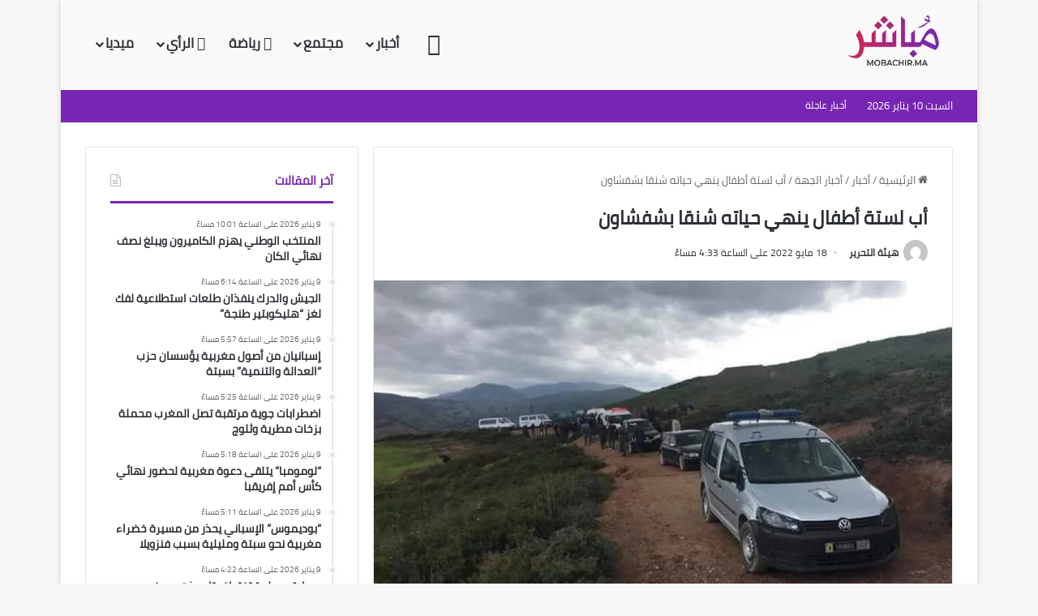

--- FILE ---
content_type: text/html; charset=UTF-8
request_url: https://mobachir.ma/%D8%A3%D8%A8-%D9%84%D8%B3%D8%AA%D8%A9-%D8%A3%D8%B7%D9%81%D8%A7%D9%84-%D9%8A%D9%86%D9%87%D9%8A-%D8%AD%D9%8A%D8%A7%D8%AA%D9%87-%D8%B4%D9%86%D9%82%D8%A7-%D8%A8%D8%B4%D9%81%D8%B4%D8%A7%D9%88%D9%86/
body_size: 37442
content:
<!DOCTYPE html><html dir="rtl" lang="ar" class="" data-skin="light"><head><script data-no-optimize="1">var litespeed_docref=sessionStorage.getItem("litespeed_docref");litespeed_docref&&(Object.defineProperty(document,"referrer",{get:function(){return litespeed_docref}}),sessionStorage.removeItem("litespeed_docref"));</script> <meta charset="UTF-8" /><link rel="profile" href="https://gmpg.org/xfn/11" /><meta name='robots' content='index, follow, max-image-preview:large, max-snippet:-1, max-video-preview:-1' /><style>img:is([sizes="auto" i], [sizes^="auto," i]) { contain-intrinsic-size: 3000px 1500px }</style><title>أب لستة أطفال ينهي حياته شنقا بشفشاون - مباشر</title><link rel="canonical" href="https://mobachir.ma/أب-لستة-أطفال-ينهي-حياته-شنقا-بشفشاون/" /><meta property="og:locale" content="ar_AR" /><meta property="og:type" content="article" /><meta property="og:title" content="أب لستة أطفال ينهي حياته شنقا بشفشاون - مباشر" /><meta property="og:description" content="اهتز إقليم شفشاون، اليوم الأربعاء، على وقع حالة انتحار جديدة، راح ضحيتها شخص في عقده السادس بعدما أقدم على وضع حد لحياته وسط منزل أسرته الكائن بحومة أفسرة بدوار الموذن الأخماس العليا جماعة بني صالح دائرة باب تازة. وحسب مصادر محلية، فإن الهالك متزوج وأب لستة أطفال، وقد عثر عليه جثة هامدة معلقا بواسطة حبل، &hellip;" /><meta property="og:url" content="https://mobachir.ma/أب-لستة-أطفال-ينهي-حياته-شنقا-بشفشاون/" /><meta property="og:site_name" content="مباشر" /><meta property="article:published_time" content="2022-05-18T15:33:40+00:00" /><meta property="article:modified_time" content="2022-05-18T15:34:07+00:00" /><meta property="og:image" content="https://mobachir.ma/wp-content/uploads/2021/02/intihar2-720x405-1.jpg" /><meta property="og:image:width" content="720" /><meta property="og:image:height" content="405" /><meta property="og:image:type" content="image/jpeg" /><meta name="author" content="هيئة التحرير" /><meta name="twitter:card" content="summary_large_image" /><meta name="twitter:label1" content="كُتب بواسطة" /><meta name="twitter:data1" content="هيئة التحرير" /> <script type="application/ld+json" class="yoast-schema-graph">{"@context":"https://schema.org","@graph":[{"@type":"WebPage","@id":"https://mobachir.ma/%d8%a3%d8%a8-%d9%84%d8%b3%d8%aa%d8%a9-%d8%a3%d8%b7%d9%81%d8%a7%d9%84-%d9%8a%d9%86%d9%87%d9%8a-%d8%ad%d9%8a%d8%a7%d8%aa%d9%87-%d8%b4%d9%86%d9%82%d8%a7-%d8%a8%d8%b4%d9%81%d8%b4%d8%a7%d9%88%d9%86/","url":"https://mobachir.ma/%d8%a3%d8%a8-%d9%84%d8%b3%d8%aa%d8%a9-%d8%a3%d8%b7%d9%81%d8%a7%d9%84-%d9%8a%d9%86%d9%87%d9%8a-%d8%ad%d9%8a%d8%a7%d8%aa%d9%87-%d8%b4%d9%86%d9%82%d8%a7-%d8%a8%d8%b4%d9%81%d8%b4%d8%a7%d9%88%d9%86/","name":"أب لستة أطفال ينهي حياته شنقا بشفشاون - مباشر","isPartOf":{"@id":"https://mobachir.ma/#website"},"primaryImageOfPage":{"@id":"https://mobachir.ma/%d8%a3%d8%a8-%d9%84%d8%b3%d8%aa%d8%a9-%d8%a3%d8%b7%d9%81%d8%a7%d9%84-%d9%8a%d9%86%d9%87%d9%8a-%d8%ad%d9%8a%d8%a7%d8%aa%d9%87-%d8%b4%d9%86%d9%82%d8%a7-%d8%a8%d8%b4%d9%81%d8%b4%d8%a7%d9%88%d9%86/#primaryimage"},"image":{"@id":"https://mobachir.ma/%d8%a3%d8%a8-%d9%84%d8%b3%d8%aa%d8%a9-%d8%a3%d8%b7%d9%81%d8%a7%d9%84-%d9%8a%d9%86%d9%87%d9%8a-%d8%ad%d9%8a%d8%a7%d8%aa%d9%87-%d8%b4%d9%86%d9%82%d8%a7-%d8%a8%d8%b4%d9%81%d8%b4%d8%a7%d9%88%d9%86/#primaryimage"},"thumbnailUrl":"https://mobachir.ma/wp-content/uploads/2021/02/intihar2-720x405-1.jpg","datePublished":"2022-05-18T15:33:40+00:00","dateModified":"2022-05-18T15:34:07+00:00","author":{"@id":"https://mobachir.ma/#/schema/person/370ee439576f75a29eb4626f32239822"},"breadcrumb":{"@id":"https://mobachir.ma/%d8%a3%d8%a8-%d9%84%d8%b3%d8%aa%d8%a9-%d8%a3%d8%b7%d9%81%d8%a7%d9%84-%d9%8a%d9%86%d9%87%d9%8a-%d8%ad%d9%8a%d8%a7%d8%aa%d9%87-%d8%b4%d9%86%d9%82%d8%a7-%d8%a8%d8%b4%d9%81%d8%b4%d8%a7%d9%88%d9%86/#breadcrumb"},"inLanguage":"ar","potentialAction":[{"@type":"ReadAction","target":["https://mobachir.ma/%d8%a3%d8%a8-%d9%84%d8%b3%d8%aa%d8%a9-%d8%a3%d8%b7%d9%81%d8%a7%d9%84-%d9%8a%d9%86%d9%87%d9%8a-%d8%ad%d9%8a%d8%a7%d8%aa%d9%87-%d8%b4%d9%86%d9%82%d8%a7-%d8%a8%d8%b4%d9%81%d8%b4%d8%a7%d9%88%d9%86/"]}]},{"@type":"ImageObject","inLanguage":"ar","@id":"https://mobachir.ma/%d8%a3%d8%a8-%d9%84%d8%b3%d8%aa%d8%a9-%d8%a3%d8%b7%d9%81%d8%a7%d9%84-%d9%8a%d9%86%d9%87%d9%8a-%d8%ad%d9%8a%d8%a7%d8%aa%d9%87-%d8%b4%d9%86%d9%82%d8%a7-%d8%a8%d8%b4%d9%81%d8%b4%d8%a7%d9%88%d9%86/#primaryimage","url":"https://mobachir.ma/wp-content/uploads/2021/02/intihar2-720x405-1.jpg","contentUrl":"https://mobachir.ma/wp-content/uploads/2021/02/intihar2-720x405-1.jpg","width":720,"height":405},{"@type":"BreadcrumbList","@id":"https://mobachir.ma/%d8%a3%d8%a8-%d9%84%d8%b3%d8%aa%d8%a9-%d8%a3%d8%b7%d9%81%d8%a7%d9%84-%d9%8a%d9%86%d9%87%d9%8a-%d8%ad%d9%8a%d8%a7%d8%aa%d9%87-%d8%b4%d9%86%d9%82%d8%a7-%d8%a8%d8%b4%d9%81%d8%b4%d8%a7%d9%88%d9%86/#breadcrumb","itemListElement":[{"@type":"ListItem","position":1,"name":"Home","item":"https://mobachir.ma/"},{"@type":"ListItem","position":2,"name":"أب لستة أطفال ينهي حياته شنقا بشفشاون"}]},{"@type":"WebSite","@id":"https://mobachir.ma/#website","url":"https://mobachir.ma/","name":"مباشر","description":"موقع إخباري يتجدد على مدار الساعة","potentialAction":[{"@type":"SearchAction","target":{"@type":"EntryPoint","urlTemplate":"https://mobachir.ma/?s={search_term_string}"},"query-input":{"@type":"PropertyValueSpecification","valueRequired":true,"valueName":"search_term_string"}}],"inLanguage":"ar"},{"@type":"Person","@id":"https://mobachir.ma/#/schema/person/370ee439576f75a29eb4626f32239822","name":"هيئة التحرير","image":{"@type":"ImageObject","inLanguage":"ar","@id":"https://mobachir.ma/#/schema/person/image/","url":"https://mobachir.ma/wp-content/litespeed/avatar/deb18bf4b96af8a76fb5f1e0bfa3ee9c.jpg?ver=1767442285","contentUrl":"https://mobachir.ma/wp-content/litespeed/avatar/deb18bf4b96af8a76fb5f1e0bfa3ee9c.jpg?ver=1767442285","caption":"هيئة التحرير"},"url":"https://mobachir.ma/author/mobachir123/"}]}</script> <link rel='dns-prefetch' href='//www.fontstatic.com' /><link rel="alternate" type="application/rss+xml" title="مباشر &laquo; الخلاصة" href="https://mobachir.ma/feed/" /><link rel="alternate" type="application/rss+xml" title="مباشر &laquo; خلاصة التعليقات" href="https://mobachir.ma/comments/feed/" /><link rel="alternate" type="application/rss+xml" title="مباشر &laquo; أب لستة أطفال ينهي حياته شنقا بشفشاون خلاصة التعليقات" href="https://mobachir.ma/%d8%a3%d8%a8-%d9%84%d8%b3%d8%aa%d8%a9-%d8%a3%d8%b7%d9%81%d8%a7%d9%84-%d9%8a%d9%86%d9%87%d9%8a-%d8%ad%d9%8a%d8%a7%d8%aa%d9%87-%d8%b4%d9%86%d9%82%d8%a7-%d8%a8%d8%b4%d9%81%d8%b4%d8%a7%d9%88%d9%86/feed/" /><style type="text/css">:root{				
			--tie-preset-gradient-1: linear-gradient(135deg, rgba(6, 147, 227, 1) 0%, rgb(155, 81, 224) 100%);
			--tie-preset-gradient-2: linear-gradient(135deg, rgb(122, 220, 180) 0%, rgb(0, 208, 130) 100%);
			--tie-preset-gradient-3: linear-gradient(135deg, rgba(252, 185, 0, 1) 0%, rgba(255, 105, 0, 1) 100%);
			--tie-preset-gradient-4: linear-gradient(135deg, rgba(255, 105, 0, 1) 0%, rgb(207, 46, 46) 100%);
			--tie-preset-gradient-5: linear-gradient(135deg, rgb(238, 238, 238) 0%, rgb(169, 184, 195) 100%);
			--tie-preset-gradient-6: linear-gradient(135deg, rgb(74, 234, 220) 0%, rgb(151, 120, 209) 20%, rgb(207, 42, 186) 40%, rgb(238, 44, 130) 60%, rgb(251, 105, 98) 80%, rgb(254, 248, 76) 100%);
			--tie-preset-gradient-7: linear-gradient(135deg, rgb(255, 206, 236) 0%, rgb(152, 150, 240) 100%);
			--tie-preset-gradient-8: linear-gradient(135deg, rgb(254, 205, 165) 0%, rgb(254, 45, 45) 50%, rgb(107, 0, 62) 100%);
			--tie-preset-gradient-9: linear-gradient(135deg, rgb(255, 203, 112) 0%, rgb(199, 81, 192) 50%, rgb(65, 88, 208) 100%);
			--tie-preset-gradient-10: linear-gradient(135deg, rgb(255, 245, 203) 0%, rgb(182, 227, 212) 50%, rgb(51, 167, 181) 100%);
			--tie-preset-gradient-11: linear-gradient(135deg, rgb(202, 248, 128) 0%, rgb(113, 206, 126) 100%);
			--tie-preset-gradient-12: linear-gradient(135deg, rgb(2, 3, 129) 0%, rgb(40, 116, 252) 100%);
			--tie-preset-gradient-13: linear-gradient(135deg, #4D34FA, #ad34fa);
			--tie-preset-gradient-14: linear-gradient(135deg, #0057FF, #31B5FF);
			--tie-preset-gradient-15: linear-gradient(135deg, #FF007A, #FF81BD);
			--tie-preset-gradient-16: linear-gradient(135deg, #14111E, #4B4462);
			--tie-preset-gradient-17: linear-gradient(135deg, #F32758, #FFC581);

			
					--main-nav-background: #FFFFFF;
					--main-nav-secondry-background: rgba(0,0,0,0.03);
					--main-nav-primary-color: #0088ff;
					--main-nav-contrast-primary-color: #FFFFFF;
					--main-nav-text-color: #2c2f34;
					--main-nav-secondry-text-color: rgba(0,0,0,0.5);
					--main-nav-main-border-color: rgba(0,0,0,0.1);
					--main-nav-secondry-border-color: rgba(0,0,0,0.08);
				
			}</style><meta name="viewport" content="width=device-width, initial-scale=1.0" /><link data-optimized="2" rel="stylesheet" href="https://mobachir.ma/wp-content/litespeed/css/b66767c290bbd3eaa85d36f80faa1851.css?ver=5b2ae" /><link rel='stylesheet' id='cairo-css' href='https://www.fontstatic.com/f=cairo?ver=6.8.3' type='text/css' media='all' /><style id='wp-block-library-theme-inline-css' type='text/css'>.wp-block-audio :where(figcaption){color:#555;font-size:13px;text-align:center}.is-dark-theme .wp-block-audio :where(figcaption){color:#ffffffa6}.wp-block-audio{margin:0 0 1em}.wp-block-code{border:1px solid #ccc;border-radius:4px;font-family:Menlo,Consolas,monaco,monospace;padding:.8em 1em}.wp-block-embed :where(figcaption){color:#555;font-size:13px;text-align:center}.is-dark-theme .wp-block-embed :where(figcaption){color:#ffffffa6}.wp-block-embed{margin:0 0 1em}.blocks-gallery-caption{color:#555;font-size:13px;text-align:center}.is-dark-theme .blocks-gallery-caption{color:#ffffffa6}:root :where(.wp-block-image figcaption){color:#555;font-size:13px;text-align:center}.is-dark-theme :root :where(.wp-block-image figcaption){color:#ffffffa6}.wp-block-image{margin:0 0 1em}.wp-block-pullquote{border-bottom:4px solid;border-top:4px solid;color:currentColor;margin-bottom:1.75em}.wp-block-pullquote cite,.wp-block-pullquote footer,.wp-block-pullquote__citation{color:currentColor;font-size:.8125em;font-style:normal;text-transform:uppercase}.wp-block-quote{border-left:.25em solid;margin:0 0 1.75em;padding-left:1em}.wp-block-quote cite,.wp-block-quote footer{color:currentColor;font-size:.8125em;font-style:normal;position:relative}.wp-block-quote:where(.has-text-align-right){border-left:none;border-right:.25em solid;padding-left:0;padding-right:1em}.wp-block-quote:where(.has-text-align-center){border:none;padding-left:0}.wp-block-quote.is-large,.wp-block-quote.is-style-large,.wp-block-quote:where(.is-style-plain){border:none}.wp-block-search .wp-block-search__label{font-weight:700}.wp-block-search__button{border:1px solid #ccc;padding:.375em .625em}:where(.wp-block-group.has-background){padding:1.25em 2.375em}.wp-block-separator.has-css-opacity{opacity:.4}.wp-block-separator{border:none;border-bottom:2px solid;margin-left:auto;margin-right:auto}.wp-block-separator.has-alpha-channel-opacity{opacity:1}.wp-block-separator:not(.is-style-wide):not(.is-style-dots){width:100px}.wp-block-separator.has-background:not(.is-style-dots){border-bottom:none;height:1px}.wp-block-separator.has-background:not(.is-style-wide):not(.is-style-dots){height:2px}.wp-block-table{margin:0 0 1em}.wp-block-table td,.wp-block-table th{word-break:normal}.wp-block-table :where(figcaption){color:#555;font-size:13px;text-align:center}.is-dark-theme .wp-block-table :where(figcaption){color:#ffffffa6}.wp-block-video :where(figcaption){color:#555;font-size:13px;text-align:center}.is-dark-theme .wp-block-video :where(figcaption){color:#ffffffa6}.wp-block-video{margin:0 0 1em}:root :where(.wp-block-template-part.has-background){margin-bottom:0;margin-top:0;padding:1.25em 2.375em}</style><style id='classic-theme-styles-inline-css' type='text/css'>/*! This file is auto-generated */
.wp-block-button__link{color:#fff;background-color:#32373c;border-radius:9999px;box-shadow:none;text-decoration:none;padding:calc(.667em + 2px) calc(1.333em + 2px);font-size:1.125em}.wp-block-file__button{background:#32373c;color:#fff;text-decoration:none}</style><style id='global-styles-inline-css' type='text/css'>:root{--wp--preset--aspect-ratio--square: 1;--wp--preset--aspect-ratio--4-3: 4/3;--wp--preset--aspect-ratio--3-4: 3/4;--wp--preset--aspect-ratio--3-2: 3/2;--wp--preset--aspect-ratio--2-3: 2/3;--wp--preset--aspect-ratio--16-9: 16/9;--wp--preset--aspect-ratio--9-16: 9/16;--wp--preset--color--black: #000000;--wp--preset--color--cyan-bluish-gray: #abb8c3;--wp--preset--color--white: #ffffff;--wp--preset--color--pale-pink: #f78da7;--wp--preset--color--vivid-red: #cf2e2e;--wp--preset--color--luminous-vivid-orange: #ff6900;--wp--preset--color--luminous-vivid-amber: #fcb900;--wp--preset--color--light-green-cyan: #7bdcb5;--wp--preset--color--vivid-green-cyan: #00d084;--wp--preset--color--pale-cyan-blue: #8ed1fc;--wp--preset--color--vivid-cyan-blue: #0693e3;--wp--preset--color--vivid-purple: #9b51e0;--wp--preset--color--global-color: #7726b4;--wp--preset--gradient--vivid-cyan-blue-to-vivid-purple: linear-gradient(135deg,rgba(6,147,227,1) 0%,rgb(155,81,224) 100%);--wp--preset--gradient--light-green-cyan-to-vivid-green-cyan: linear-gradient(135deg,rgb(122,220,180) 0%,rgb(0,208,130) 100%);--wp--preset--gradient--luminous-vivid-amber-to-luminous-vivid-orange: linear-gradient(135deg,rgba(252,185,0,1) 0%,rgba(255,105,0,1) 100%);--wp--preset--gradient--luminous-vivid-orange-to-vivid-red: linear-gradient(135deg,rgba(255,105,0,1) 0%,rgb(207,46,46) 100%);--wp--preset--gradient--very-light-gray-to-cyan-bluish-gray: linear-gradient(135deg,rgb(238,238,238) 0%,rgb(169,184,195) 100%);--wp--preset--gradient--cool-to-warm-spectrum: linear-gradient(135deg,rgb(74,234,220) 0%,rgb(151,120,209) 20%,rgb(207,42,186) 40%,rgb(238,44,130) 60%,rgb(251,105,98) 80%,rgb(254,248,76) 100%);--wp--preset--gradient--blush-light-purple: linear-gradient(135deg,rgb(255,206,236) 0%,rgb(152,150,240) 100%);--wp--preset--gradient--blush-bordeaux: linear-gradient(135deg,rgb(254,205,165) 0%,rgb(254,45,45) 50%,rgb(107,0,62) 100%);--wp--preset--gradient--luminous-dusk: linear-gradient(135deg,rgb(255,203,112) 0%,rgb(199,81,192) 50%,rgb(65,88,208) 100%);--wp--preset--gradient--pale-ocean: linear-gradient(135deg,rgb(255,245,203) 0%,rgb(182,227,212) 50%,rgb(51,167,181) 100%);--wp--preset--gradient--electric-grass: linear-gradient(135deg,rgb(202,248,128) 0%,rgb(113,206,126) 100%);--wp--preset--gradient--midnight: linear-gradient(135deg,rgb(2,3,129) 0%,rgb(40,116,252) 100%);--wp--preset--font-size--small: 13px;--wp--preset--font-size--medium: 20px;--wp--preset--font-size--large: 36px;--wp--preset--font-size--x-large: 42px;--wp--preset--spacing--20: 0.44rem;--wp--preset--spacing--30: 0.67rem;--wp--preset--spacing--40: 1rem;--wp--preset--spacing--50: 1.5rem;--wp--preset--spacing--60: 2.25rem;--wp--preset--spacing--70: 3.38rem;--wp--preset--spacing--80: 5.06rem;--wp--preset--shadow--natural: 6px 6px 9px rgba(0, 0, 0, 0.2);--wp--preset--shadow--deep: 12px 12px 50px rgba(0, 0, 0, 0.4);--wp--preset--shadow--sharp: 6px 6px 0px rgba(0, 0, 0, 0.2);--wp--preset--shadow--outlined: 6px 6px 0px -3px rgba(255, 255, 255, 1), 6px 6px rgba(0, 0, 0, 1);--wp--preset--shadow--crisp: 6px 6px 0px rgba(0, 0, 0, 1);}:where(.is-layout-flex){gap: 0.5em;}:where(.is-layout-grid){gap: 0.5em;}body .is-layout-flex{display: flex;}.is-layout-flex{flex-wrap: wrap;align-items: center;}.is-layout-flex > :is(*, div){margin: 0;}body .is-layout-grid{display: grid;}.is-layout-grid > :is(*, div){margin: 0;}:where(.wp-block-columns.is-layout-flex){gap: 2em;}:where(.wp-block-columns.is-layout-grid){gap: 2em;}:where(.wp-block-post-template.is-layout-flex){gap: 1.25em;}:where(.wp-block-post-template.is-layout-grid){gap: 1.25em;}.has-black-color{color: var(--wp--preset--color--black) !important;}.has-cyan-bluish-gray-color{color: var(--wp--preset--color--cyan-bluish-gray) !important;}.has-white-color{color: var(--wp--preset--color--white) !important;}.has-pale-pink-color{color: var(--wp--preset--color--pale-pink) !important;}.has-vivid-red-color{color: var(--wp--preset--color--vivid-red) !important;}.has-luminous-vivid-orange-color{color: var(--wp--preset--color--luminous-vivid-orange) !important;}.has-luminous-vivid-amber-color{color: var(--wp--preset--color--luminous-vivid-amber) !important;}.has-light-green-cyan-color{color: var(--wp--preset--color--light-green-cyan) !important;}.has-vivid-green-cyan-color{color: var(--wp--preset--color--vivid-green-cyan) !important;}.has-pale-cyan-blue-color{color: var(--wp--preset--color--pale-cyan-blue) !important;}.has-vivid-cyan-blue-color{color: var(--wp--preset--color--vivid-cyan-blue) !important;}.has-vivid-purple-color{color: var(--wp--preset--color--vivid-purple) !important;}.has-black-background-color{background-color: var(--wp--preset--color--black) !important;}.has-cyan-bluish-gray-background-color{background-color: var(--wp--preset--color--cyan-bluish-gray) !important;}.has-white-background-color{background-color: var(--wp--preset--color--white) !important;}.has-pale-pink-background-color{background-color: var(--wp--preset--color--pale-pink) !important;}.has-vivid-red-background-color{background-color: var(--wp--preset--color--vivid-red) !important;}.has-luminous-vivid-orange-background-color{background-color: var(--wp--preset--color--luminous-vivid-orange) !important;}.has-luminous-vivid-amber-background-color{background-color: var(--wp--preset--color--luminous-vivid-amber) !important;}.has-light-green-cyan-background-color{background-color: var(--wp--preset--color--light-green-cyan) !important;}.has-vivid-green-cyan-background-color{background-color: var(--wp--preset--color--vivid-green-cyan) !important;}.has-pale-cyan-blue-background-color{background-color: var(--wp--preset--color--pale-cyan-blue) !important;}.has-vivid-cyan-blue-background-color{background-color: var(--wp--preset--color--vivid-cyan-blue) !important;}.has-vivid-purple-background-color{background-color: var(--wp--preset--color--vivid-purple) !important;}.has-black-border-color{border-color: var(--wp--preset--color--black) !important;}.has-cyan-bluish-gray-border-color{border-color: var(--wp--preset--color--cyan-bluish-gray) !important;}.has-white-border-color{border-color: var(--wp--preset--color--white) !important;}.has-pale-pink-border-color{border-color: var(--wp--preset--color--pale-pink) !important;}.has-vivid-red-border-color{border-color: var(--wp--preset--color--vivid-red) !important;}.has-luminous-vivid-orange-border-color{border-color: var(--wp--preset--color--luminous-vivid-orange) !important;}.has-luminous-vivid-amber-border-color{border-color: var(--wp--preset--color--luminous-vivid-amber) !important;}.has-light-green-cyan-border-color{border-color: var(--wp--preset--color--light-green-cyan) !important;}.has-vivid-green-cyan-border-color{border-color: var(--wp--preset--color--vivid-green-cyan) !important;}.has-pale-cyan-blue-border-color{border-color: var(--wp--preset--color--pale-cyan-blue) !important;}.has-vivid-cyan-blue-border-color{border-color: var(--wp--preset--color--vivid-cyan-blue) !important;}.has-vivid-purple-border-color{border-color: var(--wp--preset--color--vivid-purple) !important;}.has-vivid-cyan-blue-to-vivid-purple-gradient-background{background: var(--wp--preset--gradient--vivid-cyan-blue-to-vivid-purple) !important;}.has-light-green-cyan-to-vivid-green-cyan-gradient-background{background: var(--wp--preset--gradient--light-green-cyan-to-vivid-green-cyan) !important;}.has-luminous-vivid-amber-to-luminous-vivid-orange-gradient-background{background: var(--wp--preset--gradient--luminous-vivid-amber-to-luminous-vivid-orange) !important;}.has-luminous-vivid-orange-to-vivid-red-gradient-background{background: var(--wp--preset--gradient--luminous-vivid-orange-to-vivid-red) !important;}.has-very-light-gray-to-cyan-bluish-gray-gradient-background{background: var(--wp--preset--gradient--very-light-gray-to-cyan-bluish-gray) !important;}.has-cool-to-warm-spectrum-gradient-background{background: var(--wp--preset--gradient--cool-to-warm-spectrum) !important;}.has-blush-light-purple-gradient-background{background: var(--wp--preset--gradient--blush-light-purple) !important;}.has-blush-bordeaux-gradient-background{background: var(--wp--preset--gradient--blush-bordeaux) !important;}.has-luminous-dusk-gradient-background{background: var(--wp--preset--gradient--luminous-dusk) !important;}.has-pale-ocean-gradient-background{background: var(--wp--preset--gradient--pale-ocean) !important;}.has-electric-grass-gradient-background{background: var(--wp--preset--gradient--electric-grass) !important;}.has-midnight-gradient-background{background: var(--wp--preset--gradient--midnight) !important;}.has-small-font-size{font-size: var(--wp--preset--font-size--small) !important;}.has-medium-font-size{font-size: var(--wp--preset--font-size--medium) !important;}.has-large-font-size{font-size: var(--wp--preset--font-size--large) !important;}.has-x-large-font-size{font-size: var(--wp--preset--font-size--x-large) !important;}
:where(.wp-block-post-template.is-layout-flex){gap: 1.25em;}:where(.wp-block-post-template.is-layout-grid){gap: 1.25em;}
:where(.wp-block-columns.is-layout-flex){gap: 2em;}:where(.wp-block-columns.is-layout-grid){gap: 2em;}
:root :where(.wp-block-pullquote){font-size: 1.5em;line-height: 1.6;}</style><style id='tie-theme-child-css-inline-css' type='text/css'>body{font-family: cairo;}.logo-text,h1,h2,h3,h4,h5,h6,.the-subtitle{font-family: cairo;}#main-nav .main-menu > ul > li > a{font-family: cairo;}blockquote p{font-family: cairo;}#main-nav .main-menu > ul > li > a{font-size: 17px;}.entry-header h1.entry-title{font-size: 23px;}@media (min-width: 768px){.section-title.section-title-default,.section-title-centered{font-size: 20px;line-height: 1.75;}}#tie-wrapper .mag-box.big-post-left-box li:not(:first-child) .post-title,#tie-wrapper .mag-box.big-post-top-box li:not(:first-child) .post-title,#tie-wrapper .mag-box.half-box li:not(:first-child) .post-title,#tie-wrapper .mag-box.big-thumb-left-box li:not(:first-child) .post-title,#tie-wrapper .mag-box.scrolling-box .slide .post-title,#tie-wrapper .mag-box.miscellaneous-box li:not(:first-child) .post-title{font-weight: 500;}:root:root{--brand-color: #7726b4;--dark-brand-color: #450082;--bright-color: #FFFFFF;--base-color: #2c2f34;}#footer-widgets-container{border-top: 8px solid #7726b4;-webkit-box-shadow: 0 -5px 0 rgba(0,0,0,0.07); -moz-box-shadow: 0 -8px 0 rgba(0,0,0,0.07); box-shadow: 0 -8px 0 rgba(0,0,0,0.07);}#reading-position-indicator{box-shadow: 0 0 10px rgba( 119,38,180,0.7);}:root:root{--brand-color: #7726b4;--dark-brand-color: #450082;--bright-color: #FFFFFF;--base-color: #2c2f34;}#footer-widgets-container{border-top: 8px solid #7726b4;-webkit-box-shadow: 0 -5px 0 rgba(0,0,0,0.07); -moz-box-shadow: 0 -8px 0 rgba(0,0,0,0.07); box-shadow: 0 -8px 0 rgba(0,0,0,0.07);}#reading-position-indicator{box-shadow: 0 0 10px rgba( 119,38,180,0.7);}#top-nav,#top-nav .sub-menu,#top-nav .comp-sub-menu,#top-nav .ticker-content,#top-nav .ticker-swipe,.top-nav-boxed #top-nav .topbar-wrapper,.top-nav-dark .top-menu ul,#autocomplete-suggestions.search-in-top-nav{background-color : #7726b4;}#top-nav *,#autocomplete-suggestions.search-in-top-nav{border-color: rgba( #FFFFFF,0.08);}#top-nav .icon-basecloud-bg:after{color: #7726b4;}#top-nav a:not(:hover),#top-nav input,#top-nav #search-submit,#top-nav .fa-spinner,#top-nav .dropdown-social-icons li a span,#top-nav .components > li .social-link:not(:hover) span,#autocomplete-suggestions.search-in-top-nav a{color: #ffffff;}#top-nav input::-moz-placeholder{color: #ffffff;}#top-nav input:-moz-placeholder{color: #ffffff;}#top-nav input:-ms-input-placeholder{color: #ffffff;}#top-nav input::-webkit-input-placeholder{color: #ffffff;}#top-nav,.search-in-top-nav{--tie-buttons-color: #ffffff;--tie-buttons-border-color: #ffffff;--tie-buttons-text: #000000;--tie-buttons-hover-color: #e1e1e1;}#top-nav a:hover,#top-nav .menu li:hover > a,#top-nav .menu > .tie-current-menu > a,#top-nav .components > li:hover > a,#top-nav .components #search-submit:hover,#autocomplete-suggestions.search-in-top-nav .post-title a:hover{color: #ffffff;}#top-nav,#top-nav .comp-sub-menu,#top-nav .tie-weather-widget{color: #ffffff;}#autocomplete-suggestions.search-in-top-nav .post-meta,#autocomplete-suggestions.search-in-top-nav .post-meta a:not(:hover){color: rgba( 255,255,255,0.7 );}#top-nav .weather-icon .icon-cloud,#top-nav .weather-icon .icon-basecloud-bg,#top-nav .weather-icon .icon-cloud-behind{color: #ffffff !important;}#top-nav .breaking-title{color: #FFFFFF;}#top-nav .breaking-title:before{background-color: #7726b4;}#top-nav .breaking-news-nav li:hover{background-color: #7726b4;border-color: #7726b4;}#main-nav,#main-nav .menu-sub-content,#main-nav .comp-sub-menu,#main-nav ul.cats-vertical li a.is-active,#main-nav ul.cats-vertical li a:hover,#autocomplete-suggestions.search-in-main-nav{background-color: #f9f9f9;}#main-nav{border-width: 0;}#theme-header #main-nav:not(.fixed-nav){bottom: 0;}#main-nav .icon-basecloud-bg:after{color: #f9f9f9;}#autocomplete-suggestions.search-in-main-nav{border-color: rgba(0,0,0,0.07);}.main-nav-boxed #main-nav .main-menu-wrapper{border-width: 0;}#theme-header:not(.main-nav-boxed) #main-nav,.main-nav-boxed .main-menu-wrapper{border-right: 0 none !important;border-left : 0 none !important;border-top : 0 none !important;}#theme-header:not(.main-nav-boxed) #main-nav,.main-nav-boxed .main-menu-wrapper{border-right: 0 none !important;border-left : 0 none !important;border-bottom : 0 none !important;}.tie-cat-50,.tie-cat-item-50 > span{background-color:#e67e22 !important;color:#FFFFFF !important;}.tie-cat-50:after{border-top-color:#e67e22 !important;}.tie-cat-50:hover{background-color:#c86004 !important;}.tie-cat-50:hover:after{border-top-color:#c86004 !important;}.tie-cat-58,.tie-cat-item-58 > span{background-color:#2ecc71 !important;color:#FFFFFF !important;}.tie-cat-58:after{border-top-color:#2ecc71 !important;}.tie-cat-58:hover{background-color:#10ae53 !important;}.tie-cat-58:hover:after{border-top-color:#10ae53 !important;}.tie-cat-61,.tie-cat-item-61 > span{background-color:#9b59b6 !important;color:#FFFFFF !important;}.tie-cat-61:after{border-top-color:#9b59b6 !important;}.tie-cat-61:hover{background-color:#7d3b98 !important;}.tie-cat-61:hover:after{border-top-color:#7d3b98 !important;}.tie-cat-64,.tie-cat-item-64 > span{background-color:#34495e !important;color:#FFFFFF !important;}.tie-cat-64:after{border-top-color:#34495e !important;}.tie-cat-64:hover{background-color:#162b40 !important;}.tie-cat-64:hover:after{border-top-color:#162b40 !important;}.tie-cat-66,.tie-cat-item-66 > span{background-color:#795548 !important;color:#FFFFFF !important;}.tie-cat-66:after{border-top-color:#795548 !important;}.tie-cat-66:hover{background-color:#5b372a !important;}.tie-cat-66:hover:after{border-top-color:#5b372a !important;}.tie-cat-67,.tie-cat-item-67 > span{background-color:#4CAF50 !important;color:#FFFFFF !important;}.tie-cat-67:after{border-top-color:#4CAF50 !important;}.tie-cat-67:hover{background-color:#2e9132 !important;}.tie-cat-67:hover:after{border-top-color:#2e9132 !important;}@media (min-width: 1200px){.container{width: auto;}}.boxed-layout #tie-wrapper,.boxed-layout .fixed-nav{max-width: 1130px;}@media (min-width: 1100px){.container,.wide-next-prev-slider-wrapper .slider-main-container{max-width: 1100px;}}@media (max-width: 991px){.side-aside.normal-side{background: #7726b4;background: -webkit-linear-gradient(135deg,#9b59b6,#7726b4 );background: -moz-linear-gradient(135deg,#9b59b6,#7726b4 );background: -o-linear-gradient(135deg,#9b59b6,#7726b4 );background: linear-gradient(135deg,#7726b4,#9b59b6 );}}</style> <script type="litespeed/javascript" data-src="https://mobachir.ma/wp-includes/js/jquery/jquery.min.js" id="jquery-core-js"></script> <link rel="https://api.w.org/" href="https://mobachir.ma/wp-json/" /><link rel="alternate" title="JSON" type="application/json" href="https://mobachir.ma/wp-json/wp/v2/posts/76947" /><link rel="EditURI" type="application/rsd+xml" title="RSD" href="https://mobachir.ma/xmlrpc.php?rsd" /><meta name="generator" content="WordPress 6.8.3" /><link rel='shortlink' href='https://mobachir.ma/?p=76947' /><link rel="alternate" title="oEmbed (JSON)" type="application/json+oembed" href="https://mobachir.ma/wp-json/oembed/1.0/embed?url=https%3A%2F%2Fmobachir.ma%2F%25d8%25a3%25d8%25a8-%25d9%2584%25d8%25b3%25d8%25aa%25d8%25a9-%25d8%25a3%25d8%25b7%25d9%2581%25d8%25a7%25d9%2584-%25d9%258a%25d9%2586%25d9%2587%25d9%258a-%25d8%25ad%25d9%258a%25d8%25a7%25d8%25aa%25d9%2587-%25d8%25b4%25d9%2586%25d9%2582%25d8%25a7-%25d8%25a8%25d8%25b4%25d9%2581%25d8%25b4%25d8%25a7%25d9%2588%25d9%2586%2F" /><link rel="alternate" title="oEmbed (XML)" type="text/xml+oembed" href="https://mobachir.ma/wp-json/oembed/1.0/embed?url=https%3A%2F%2Fmobachir.ma%2F%25d8%25a3%25d8%25a8-%25d9%2584%25d8%25b3%25d8%25aa%25d8%25a9-%25d8%25a3%25d8%25b7%25d9%2581%25d8%25a7%25d9%2584-%25d9%258a%25d9%2586%25d9%2587%25d9%258a-%25d8%25ad%25d9%258a%25d8%25a7%25d8%25aa%25d9%2587-%25d8%25b4%25d9%2586%25d9%2582%25d8%25a7-%25d8%25a8%25d8%25b4%25d9%2581%25d8%25b4%25d8%25a7%25d9%2588%25d9%2586%2F&#038;format=xml" /><meta http-equiv="X-UA-Compatible" content="IE=edge"><link rel="icon" href="https://mobachir.ma/wp-content/uploads/2020/02/cropped-a-32x32.jpg" sizes="32x32" /><link rel="icon" href="https://mobachir.ma/wp-content/uploads/2020/02/cropped-a-192x192.jpg" sizes="192x192" /><link rel="apple-touch-icon" href="https://mobachir.ma/wp-content/uploads/2020/02/cropped-a-180x180.jpg" /><meta name="msapplication-TileImage" content="https://mobachir.ma/wp-content/uploads/2020/02/cropped-a-270x270.jpg" /><style type="text/css" id="wp-custom-css">.entry-content {
    text-align: justify;
    font-size: 18px; /* Set the desired font size in pixels */
}
/* Personnaliser la barre de défilement */
::-webkit-scrollbar {
    width: 12px; /* Largeur de la barre de défilement */
    background-color: #261d59; /* Couleur de fond de la barre de défilement */
}

/* La partie de la barre de défilement que vous faites glisser */
::-webkit-scrollbar-thumb {
    background-color: #261d59; /* Couleur du curseur */
    border-radius: 18px; /* Coins arrondis du curseur */
}

/* Au survol du curseur */
::-webkit-scrollbar-thumb:hover {
    background-color: #261d59; /* Couleur du curseur au survol */
}

/* La zone de défilement */
::-webkit-scrollbar-track {
    background-color: #888; /* Couleur de la piste de défilement */
}

.offcanvas-toggle.has-icon {
    color: red; /* Changes the text color to red */
    /* Optional styles for the icon */
}</style></head><body id="tie-body" class="rtl wp-singular post-template-default single single-post postid-76947 single-format-standard wp-theme-jannah wp-child-theme-jannah-child boxed-layout wrapper-has-shadow block-head-2 magazine1 is-thumb-overlay-disabled is-desktop is-header-layout-1 sidebar-left has-sidebar post-layout-1 narrow-title-narrow-media is-standard-format has-mobile-share hide_copyright hide_back_top_button"><div class="background-overlay"><div id="tie-container" class="site tie-container"><div id="tie-wrapper"><header id="theme-header" class="theme-header header-layout-1 main-nav-light main-nav-default-light main-nav-below no-stream-item top-nav-active top-nav-light top-nav-default-light top-nav-below top-nav-below-main-nav has-normal-width-logo mobile-header-centered"><div class="main-nav-wrapper"><nav id="main-nav"  class="main-nav header-nav menu-style-default menu-style-solid-bg" style="line-height:107px" aria-label="القائمة الرئيسية"><div class="container"><div class="main-menu-wrapper"><div id="mobile-header-components-area_1" class="mobile-header-components"><ul class="components"><li class="mobile-component_menu custom-menu-link"><a href="#" id="mobile-menu-icon" class="menu-text-wrapper"><span class="tie-mobile-menu-icon tie-icon-grid-4"></span><span class="menu-text">القائمة</span></a></li></ul></div><div class="header-layout-1-logo" style="width:134px"><div id="logo" class="image-logo" style="margin-top: 7px; margin-bottom: 14px;">
<a title="مباشر" href="https://mobachir.ma/">
<picture class="tie-logo-default tie-logo-picture">
<source class="tie-logo-source-default tie-logo-source" srcset="https://mobachir.ma/wp-content/uploads/2025/09/logo-mobachir.png">
<img data-lazyloaded="1" src="[data-uri]" class="tie-logo-img-default tie-logo-img" data-src="https://mobachir.ma/wp-content/uploads/2025/09/logo-mobachir.png" alt="مباشر" width="134" height="86" style="max-height:86px; width: auto;" />
</picture>
</a></div></div><div id="mobile-header-components-area_2" class="mobile-header-components"><ul class="components"><li class="mobile-component_search custom-menu-link">
<a href="#" class="tie-search-trigger-mobile">
<span class="tie-icon-search tie-search-icon" aria-hidden="true"></span>
<span class="screen-reader-text">بحث عن</span>
</a></li></ul></div><div id="menu-components-wrap"><div class="main-menu main-menu-wrap"><div id="main-nav-menu" class="main-menu header-menu"><ul id="menu-%d8%a7%d9%84%d8%b1%d8%a6%d9%8a%d8%b3%d9%8a%d8%a9" class="menu"><li id="menu-item-26186" class="menu-item menu-item-type-post_type menu-item-object-page menu-item-home menu-item-26186 menu-item-has-icon is-icon-only"><a href="https://mobachir.ma/"> <span aria-hidden="true" class="tie-menu-icon fa-home"></span>  <span class="screen-reader-text">الرئيسية</span></a></li><li id="menu-item-25978" class="menu-item menu-item-type-taxonomy menu-item-object-category current-post-ancestor menu-item-has-children menu-item-25978 menu-item-has-icon"><a href="https://mobachir.ma/category/%d8%a3%d8%ae%d8%a8%d8%a7%d8%b1/"> <span aria-hidden="true" class="tie-menu-icon fa-newspaper-o"></span> أخبار</a><ul class="sub-menu menu-sub-content"><li id="menu-item-26317" class="menu-item menu-item-type-taxonomy menu-item-object-category current-post-ancestor current-menu-parent current-post-parent menu-item-26317"><a href="https://mobachir.ma/category/%d8%a3%d8%ae%d8%a8%d8%a7%d8%b1/%d8%a3%d8%ae%d8%a8%d8%a7%d8%b1-%d8%a7%d9%84%d8%ac%d9%87%d8%a9/">أخبار الجهة</a></li><li id="menu-item-26323" class="menu-item menu-item-type-taxonomy menu-item-object-category menu-item-26323"><a href="https://mobachir.ma/category/%d8%a3%d8%ae%d8%a8%d8%a7%d8%b1/%d8%a3%d8%ae%d8%a8%d8%a7%d8%b1-%d9%88%d8%b7%d9%86%d9%8a%d8%a9/">وطني</a></li><li id="menu-item-25989" class="menu-item menu-item-type-taxonomy menu-item-object-category menu-item-25989"><a href="https://mobachir.ma/category/%d8%a3%d8%ae%d8%a8%d8%a7%d8%b1/%d8%b3%d9%8a%d8%a7%d8%b3%d8%a9-%d8%a3%d8%ae%d8%a8%d8%a7%d8%b1/">سياسة</a></li><li id="menu-item-26001" class="menu-item menu-item-type-taxonomy menu-item-object-category menu-item-26001"><a href="https://mobachir.ma/category/%d9%85%d8%ac%d8%aa%d9%85%d8%b9/%d8%a3%d9%85%d9%86-%d9%85%d8%ac%d8%aa%d9%85%d8%b9/">أمن</a></li><li id="menu-item-26004" class="menu-item menu-item-type-taxonomy menu-item-object-category menu-item-26004"><a href="https://mobachir.ma/category/%d9%85%d8%ac%d8%aa%d9%85%d8%b9/%d8%b9%d8%af%d8%a7%d9%84%d8%a9-%d9%85%d8%ac%d8%aa%d9%85%d8%b9/">عدالة</a></li><li id="menu-item-26015" class="menu-item menu-item-type-taxonomy menu-item-object-category menu-item-26015"><a href="https://mobachir.ma/category/%d8%a3%d8%ae%d8%a8%d8%a7%d8%b1/%d8%a3%d9%86%d8%b4%d8%b7%d8%a9-%d9%85%d9%84%d9%83%d9%8a%d8%a9-%d8%a3%d8%ae%d8%a8%d8%a7%d8%b1/">أنشطة ملكية</a></li><li id="menu-item-26193" class="menu-item menu-item-type-taxonomy menu-item-object-category menu-item-26193"><a href="https://mobachir.ma/category/%d8%a7%d9%82%d8%aa%d8%b5%d8%a7%d8%af/">اقتصاد</a></li><li id="menu-item-25988" class="menu-item menu-item-type-taxonomy menu-item-object-category menu-item-25988"><a href="https://mobachir.ma/category/%d8%a3%d8%ae%d8%a8%d8%a7%d8%b1/%d8%af%d9%88%d9%84/">دولي</a></li></ul></li><li id="menu-item-25983" class="menu-item menu-item-type-taxonomy menu-item-object-category menu-item-has-children menu-item-25983 menu-item-has-icon"><a href="https://mobachir.ma/category/%d9%85%d8%ac%d8%aa%d9%85%d8%b9/"> <span aria-hidden="true" class="tie-menu-icon fa-commenting-o"></span> مجتمع</a><ul class="sub-menu menu-sub-content"><li id="menu-item-26002" class="menu-item menu-item-type-taxonomy menu-item-object-category menu-item-26002"><a href="https://mobachir.ma/category/%d9%85%d8%ac%d8%aa%d9%85%d8%b9/%d8%ad%d9%88%d8%a7%d8%af%d8%ab/">حوادث</a></li><li id="menu-item-26005" class="menu-item menu-item-type-taxonomy menu-item-object-category menu-item-26005"><a href="https://mobachir.ma/category/%d9%85%d8%ac%d8%aa%d9%85%d8%b9/%d8%ab%d9%82%d8%a7%d9%81%d8%a9-%d9%88%d9%81%d9%83%d8%b11/">ثقافة وفكر</a></li><li id="menu-item-60198" class="menu-item menu-item-type-taxonomy menu-item-object-category menu-item-60198"><a href="https://mobachir.ma/category/%d9%85%d8%ac%d8%aa%d9%85%d8%b9/%d9%81%d9%86-%d9%85%d8%ac%d8%aa%d9%85%d8%b9/">فن</a></li><li id="menu-item-26003" class="menu-item menu-item-type-taxonomy menu-item-object-category menu-item-26003"><a href="https://mobachir.ma/category/%d9%85%d8%ac%d8%aa%d9%85%d8%b9/%d8%b5%d8%ad%d8%a9/">صحة</a></li><li id="menu-item-26327" class="menu-item menu-item-type-taxonomy menu-item-object-category menu-item-26327"><a href="https://mobachir.ma/category/%d9%85%d8%ac%d8%aa%d9%85%d8%b9/%d8%a7%d9%84%d8%b7%d9%82%d8%b3/">الطقس</a></li><li id="menu-item-26006" class="menu-item menu-item-type-taxonomy menu-item-object-category menu-item-26006"><a href="https://mobachir.ma/category/%d9%85%d8%ac%d8%aa%d9%85%d8%b9/%d9%85%d9%86%d9%88%d8%b9%d8%a7%d8%aa-%d9%85%d8%ac%d8%aa%d9%85%d8%b9/">منوعات</a></li></ul></li><li id="menu-item-25982" class="menu-item menu-item-type-taxonomy menu-item-object-category menu-item-25982 menu-item-has-icon"><a href="https://mobachir.ma/category/%d8%b1%d9%8a%d8%a7%d8%b6%d8%a9/"> <span aria-hidden="true" class="tie-menu-icon fa-dribbble"></span> رياضة</a></li><li id="menu-item-26194" class="menu-item menu-item-type-taxonomy menu-item-object-category menu-item-has-children menu-item-26194 menu-item-has-icon"><a href="https://mobachir.ma/category/%d8%b1%d8%a3%d9%8a/"> <span aria-hidden="true" class="tie-menu-icon fa-angellist"></span> الرأي</a><ul class="sub-menu menu-sub-content"><li id="menu-item-59581" class="menu-item menu-item-type-post_type menu-item-object-page menu-item-59581"><a href="https://mobachir.ma/%d8%aa%d8%af%d9%88%d9%8a%d9%86%d8%a7%d8%aa/">تدوينات</a></li><li id="menu-item-26206" class="menu-item menu-item-type-taxonomy menu-item-object-category menu-item-26206"><a href="https://mobachir.ma/category/%d8%b1%d8%a3%d9%8a/%d8%b9%d9%85%d9%88%d8%af-%d8%ad%d8%b1/">عمود حر</a></li></ul></li><li id="menu-item-26195" class="menu-item menu-item-type-taxonomy menu-item-object-category menu-item-has-children menu-item-26195 menu-item-has-icon"><a href="https://mobachir.ma/category/%d9%85%d9%8a%d8%af%d9%8a%d8%a7/"> <span aria-hidden="true" class="tie-menu-icon fa-video-camera"></span> ميديا</a><ul class="sub-menu menu-sub-content"><li id="menu-item-26208" class="menu-item menu-item-type-taxonomy menu-item-object-category menu-item-26208"><a href="https://mobachir.ma/category/%d9%85%d9%8a%d8%af%d9%8a%d8%a7/%d8%a8%d8%b1%d8%a7%d9%85%d8%ac/">برامج</a></li><li id="menu-item-26209" class="menu-item menu-item-type-taxonomy menu-item-object-category menu-item-26209"><a href="https://mobachir.ma/category/%d9%85%d9%8a%d8%af%d9%8a%d8%a7/%d9%85%d8%a8%d8%a7%d8%b4%d8%b1-tv/">مباشر Tv</a></li></ul></li></ul></div></div><ul class="components"></ul></div></div></div></nav></div><nav id="top-nav"  class="has-date-breaking top-nav header-nav has-breaking-news" aria-label="الشريط العلوي"><div class="container"><div class="topbar-wrapper"><div class="topbar-today-date">
السبت 10  يناير 2026</div><div class="tie-alignleft"><div class="breaking controls-is-active"><span class="breaking-title">
<span class="tie-icon-bolt breaking-icon" aria-hidden="true"></span>
<span class="breaking-title-text">أخبار عاجلة</span>
</span><ul id="breaking-news-in-header" class="breaking-news" data-type="reveal" data-arrows="true"><li class="news-item">
<a href="https://mobachir.ma/%d8%a7%d9%84%d9%85%d9%86%d8%aa%d8%ae%d8%a8-%d8%a7%d9%84%d9%88%d8%b7%d9%86%d9%8a-%d9%8a%d9%87%d8%b2%d9%85-%d8%a7%d9%84%d9%83%d8%a7%d9%85%d9%8a%d8%b1%d9%88%d9%86-%d9%88%d9%8a%d8%a8%d9%84%d8%ba-%d9%86/">المنتخب الوطني يهزم الكاميرون ويبلغ نصف نهائي الكان</a></li><li class="news-item">
<a href="https://mobachir.ma/%d8%a7%d9%84%d8%ac%d9%8a%d8%b4-%d9%88%d8%a7%d9%84%d8%af%d8%b1%d9%83-%d9%8a%d9%86%d9%81%d8%b0%d8%a7%d9%86-%d8%b7%d9%84%d8%b9%d8%a7%d8%aa-%d8%a7%d8%b3%d8%aa%d8%b7%d9%84%d8%a7%d8%b9%d9%8a%d8%a9-%d9%84/">الجيش والدرك ينفذان طلعات استطلاعية لفك لغز &#8220;هليكوبتير طنجة&#8221;</a></li><li class="news-item">
<a href="https://mobachir.ma/%d8%a5%d8%b3%d8%a8%d8%a7%d9%86%d9%8a%d9%8a%d9%86-%d9%85%d9%86-%d8%a3%d8%b5%d9%88%d9%84-%d9%85%d8%ba%d8%b1%d8%a8%d9%8a%d8%a9-%d9%8a%d8%a4%d8%b3%d8%b3%d8%a7%d9%86-%d8%ad%d8%b2%d8%a8-%d8%a7/">إسبانيان من أصول مغربية يؤسسان حزب “العدالة والتنمية” بسبتة</a></li><li class="news-item">
<a href="https://mobachir.ma/%d8%a7%d8%b6%d8%b7%d8%b1%d8%a7%d8%a8%d8%a7%d8%aa-%d8%ac%d9%88%d9%8a%d8%a9-%d9%85%d8%b1%d8%aa%d9%82%d8%a8%d8%a9-%d8%aa%d8%b5%d9%84-%d8%a7%d9%84%d9%85%d8%ba%d8%b1%d8%a8-%d9%85%d8%ad%d9%85%d9%84%d8%a9/">اضطرابات جوية مرتقبة تصل المغرب محملة بزخات مطرية وثلوج</a></li><li class="news-item">
<a href="https://mobachir.ma/%d9%84%d9%88%d9%85%d9%88%d9%85%d8%a8%d8%a7-%d9%8a%d8%aa%d9%84%d9%82%d9%89-%d8%af%d8%b9%d9%88%d8%a9-%d9%85%d8%ba%d8%b1%d8%a8%d9%8a%d8%a9-%d9%84%d8%ad%d8%b6%d9%88%d8%b1-%d9%86%d9%87%d8%a7%d8%a6/">&#8220;لومومبا&#8221; يتلقى دعوة مغربية لحضور نهائي كأس أمم إفريقبا</a></li><li class="news-item">
<a href="https://mobachir.ma/%d8%a8%d9%88%d8%af%d9%8a%d9%85%d9%88%d8%b3-%d8%a7%d9%84%d8%a5%d8%b3%d8%a8%d8%a7%d9%86%d9%8a-%d9%8a%d8%ad%d8%b0%d8%b1-%d9%85%d9%86-%d9%85%d8%b3%d9%8a%d8%b1%d8%a9-%d8%ae%d8%b6%d8%b1%d8%a7%d8%a1/">&#8220;بوديموس&#8221; الإسباني يحذر من مسيرة خضراء مغربية نحو سبتة ومليلية بسبب فنزويلا</a></li><li class="news-item">
<a href="https://mobachir.ma/%d8%b9%d8%b5%d8%a7%d8%a8%d8%a9-%d9%85%d8%b3%d9%84%d8%ad%d8%a9-%d8%aa%d8%ae%d8%aa%d8%b7%d9%81-%d8%aa%d8%a7%d8%ac%d8%b1-%d8%b0%d9%87%d8%a8-%d9%85%d8%ba%d8%b1%d8%a8%d9%8a-%d8%a8%d8%a8%d9%84%d8%ac%d9%8a/">عصابة مسلحة تختطف تاجر ذهب مغربي ببلجيكا وتسطو على محله</a></li><li class="news-item">
<a href="https://mobachir.ma/%d9%82%d9%85%d8%a9-%d9%86%d8%a7%d8%b1%d9%8a%d8%a9-%d8%a8%d9%8a%d9%86-%d8%a3%d8%b3%d9%88%d8%af-%d8%a7%d9%84%d9%85%d8%ba%d8%b1%d8%a8-%d9%88%d8%a7%d9%84%d9%83%d8%a7%d9%85%d9%8a%d8%b1%d9%88%d9%86-%d9%81/">قمة نارية بين أسود المغرب والكاميرون في ربع نهائي حارق بالرباط</a></li><li class="news-item">
<a href="https://mobachir.ma/%d8%a7%d8%b3%d8%aa%d8%a6%d9%86%d8%a7%d9%81%d9%8a%d8%a9-%d8%a7%d9%84%d8%b1%d8%a8%d8%a7%d8%b7-%d8%aa%d9%88%d8%b2%d8%b9-151-%d8%b3%d9%86%d8%a9-%d8%b3%d8%ac%d9%86%d8%a7-%d9%86%d8%a7%d9%81%d8%b0%d8%a7/">استئنافية الرباط توزع 151 سنة سجنا لـ &#8220;أسود الخلافة&#8221;</a></li><li class="news-item">
<a href="https://mobachir.ma/%d8%aa%d9%88%d9%82%d9%8a%d9%81-%d9%88%d9%83%d9%8a%d9%84-%d9%85%d9%84%d9%83-%d9%85%d8%b2%d9%8a%d9%81-%d8%a8%d8%ad%d9%88%d8%b2%d8%aa%d9%87-%d9%86%d8%b5%d9%81-%d9%85%d9%84%d9%8a%d8%a7%d8%b1-%d8%b3/">توقيف &#8220;وكيل ملك مزيف&#8221; بحوزته نصف مليار سنتيم</a></li></ul></div></div><div class="tie-alignright"></div></div></div></nav></header><div id="content" class="site-content container"><div id="main-content-row" class="tie-row main-content-row"><div class="main-content tie-col-md-8 tie-col-xs-12" role="main"><article id="the-post" class="container-wrapper post-content tie-standard"><header class="entry-header-outer"><nav id="breadcrumb"><a href="https://mobachir.ma/"><span class="tie-icon-home" aria-hidden="true"></span> الرئيسية</a><em class="delimiter">/</em><a href="https://mobachir.ma/category/%d8%a3%d8%ae%d8%a8%d8%a7%d8%b1/">أخبار</a><em class="delimiter">/</em><a href="https://mobachir.ma/category/%d8%a3%d8%ae%d8%a8%d8%a7%d8%b1/%d8%a3%d8%ae%d8%a8%d8%a7%d8%b1-%d8%a7%d9%84%d8%ac%d9%87%d8%a9/">أخبار الجهة</a><em class="delimiter">/</em><span class="current">أب لستة أطفال ينهي حياته شنقا بشفشاون</span></nav><script type="application/ld+json">{"@context":"http:\/\/schema.org","@type":"BreadcrumbList","@id":"#Breadcrumb","itemListElement":[{"@type":"ListItem","position":1,"item":{"name":"\u0627\u0644\u0631\u0626\u064a\u0633\u064a\u0629","@id":"https:\/\/mobachir.ma\/"}},{"@type":"ListItem","position":2,"item":{"name":"\u0623\u062e\u0628\u0627\u0631","@id":"https:\/\/mobachir.ma\/category\/%d8%a3%d8%ae%d8%a8%d8%a7%d8%b1\/"}},{"@type":"ListItem","position":3,"item":{"name":"\u0623\u062e\u0628\u0627\u0631 \u0627\u0644\u062c\u0647\u0629","@id":"https:\/\/mobachir.ma\/category\/%d8%a3%d8%ae%d8%a8%d8%a7%d8%b1\/%d8%a3%d8%ae%d8%a8%d8%a7%d8%b1-%d8%a7%d9%84%d8%ac%d9%87%d8%a9\/"}}]}</script> <div class="entry-header"><h1 class="post-title entry-title">
أب لستة أطفال ينهي حياته شنقا بشفشاون</h1><div class="single-post-meta post-meta clearfix"><span class="author-meta single-author with-avatars"><span class="meta-item meta-author-wrapper meta-author-6">
<span class="meta-author-avatar">
<a href="https://mobachir.ma/author/mobachir123/"><img data-lazyloaded="1" src="[data-uri]" alt='صورة هيئة التحرير' data-src='https://mobachir.ma/wp-content/litespeed/avatar/52d94c08ca2505f175c7d523a85732c2.jpg?ver=1767442286' data-srcset='https://mobachir.ma/wp-content/litespeed/avatar/348dd4cd9c882f889d2a6bca16f580e1.jpg?ver=1767442286 2x' class='avatar avatar-140 photo' height='140' width='140' decoding='async'/></a>
</span>
<span class="meta-author"><a href="https://mobachir.ma/author/mobachir123/" class="author-name tie-icon" title="هيئة التحرير">هيئة التحرير</a></span></span></span><span class="date meta-item tie-icon">18 مايو 2022 على الساعة 4:33 مساءً</span></div></div></header><div  class="featured-area"><div class="featured-area-inner"><figure class="single-featured-image"><img data-lazyloaded="1" src="[data-uri]" width="720" height="405" data-src="https://mobachir.ma/wp-content/uploads/2021/02/intihar2-720x405-1.jpg" class="attachment-jannah-image-post size-jannah-image-post wp-post-image" alt="" data-main-img="1" decoding="async" fetchpriority="high" data-srcset="https://mobachir.ma/wp-content/uploads/2021/02/intihar2-720x405-1.jpg 720w, https://mobachir.ma/wp-content/uploads/2021/02/intihar2-720x405-1-300x169.jpg 300w, https://mobachir.ma/wp-content/uploads/2021/02/intihar2-720x405-1-390x220.jpg 390w" data-sizes="(max-width: 720px) 100vw, 720px" /></figure></div></div><div class="entry-content entry clearfix"><p><strong>اهتز إقليم شفشاون، اليوم الأربعاء، على وقع حالة انتحار جديدة، راح ضحيتها شخص في عقده السادس بعدما أقدم على وضع حد لحياته وسط منزل أسرته الكائن بحومة أفسرة بدوار الموذن الأخماس العليا جماعة بني صالح دائرة باب تازة.</strong></p><p>وحسب مصادر محلية، فإن الهالك متزوج وأب لستة أطفال، وقد عثر عليه جثة هامدة معلقا بواسطة حبل، مخلفا صدمة وسط أهله ومعارفه.</p><p>ولا تزال الأسباب مجهولة وراء إقدام الهالك على الإنتحار، خاصة انه لم يكن يعاني قيد حياته من اي اضطرابات نفسية  قد تدفع لذلك.</p><p>وقد تم نقل جثة الهالك لمستودع الأموات بالمستشفى الإقليمي بشفشاون، فيما باشرت مصالح الدرك الملكي تحقيقاتها للكشف عن ظروف وملابسات انتحاره.</p></div><div id="post-extra-info"><div class="theiaStickySidebar"><div class="single-post-meta post-meta clearfix"><span class="author-meta single-author with-avatars"><span class="meta-item meta-author-wrapper meta-author-6">
<span class="meta-author-avatar">
<a href="https://mobachir.ma/author/mobachir123/"><img data-lazyloaded="1" src="[data-uri]" alt='صورة هيئة التحرير' data-src='https://mobachir.ma/wp-content/litespeed/avatar/52d94c08ca2505f175c7d523a85732c2.jpg?ver=1767442286' data-srcset='https://mobachir.ma/wp-content/litespeed/avatar/348dd4cd9c882f889d2a6bca16f580e1.jpg?ver=1767442286 2x' class='avatar avatar-140 photo' height='140' width='140' decoding='async'/></a>
</span>
<span class="meta-author"><a href="https://mobachir.ma/author/mobachir123/" class="author-name tie-icon" title="هيئة التحرير">هيئة التحرير</a></span></span></span><span class="date meta-item tie-icon">18 مايو 2022 على الساعة 4:33 مساءً</span></div></div></div><div class="clearfix"></div> <script id="tie-schema-json" type="application/ld+json">{"@context":"http:\/\/schema.org","@type":"Article","dateCreated":"2022-05-18T16:33:40+01:00","datePublished":"2022-05-18T16:33:40+01:00","dateModified":"2022-05-18T16:34:07+01:00","headline":"\u0623\u0628 \u0644\u0633\u062a\u0629 \u0623\u0637\u0641\u0627\u0644 \u064a\u0646\u0647\u064a \u062d\u064a\u0627\u062a\u0647 \u0634\u0646\u0642\u0627 \u0628\u0634\u0641\u0634\u0627\u0648\u0646","name":"\u0623\u0628 \u0644\u0633\u062a\u0629 \u0623\u0637\u0641\u0627\u0644 \u064a\u0646\u0647\u064a \u062d\u064a\u0627\u062a\u0647 \u0634\u0646\u0642\u0627 \u0628\u0634\u0641\u0634\u0627\u0648\u0646","keywords":[],"url":"https:\/\/mobachir.ma\/%d8%a3%d8%a8-%d9%84%d8%b3%d8%aa%d8%a9-%d8%a3%d8%b7%d9%81%d8%a7%d9%84-%d9%8a%d9%86%d9%87%d9%8a-%d8%ad%d9%8a%d8%a7%d8%aa%d9%87-%d8%b4%d9%86%d9%82%d8%a7-%d8%a8%d8%b4%d9%81%d8%b4%d8%a7%d9%88%d9%86\/","description":"\u0627\u0647\u062a\u0632 \u0625\u0642\u0644\u064a\u0645 \u0634\u0641\u0634\u0627\u0648\u0646\u060c \u0627\u0644\u064a\u0648\u0645 \u0627\u0644\u0623\u0631\u0628\u0639\u0627\u0621\u060c \u0639\u0644\u0649 \u0648\u0642\u0639 \u062d\u0627\u0644\u0629 \u0627\u0646\u062a\u062d\u0627\u0631 \u062c\u062f\u064a\u062f\u0629\u060c \u0631\u0627\u062d \u0636\u062d\u064a\u062a\u0647\u0627 \u0634\u062e\u0635 \u0641\u064a \u0639\u0642\u062f\u0647 \u0627\u0644\u0633\u0627\u062f\u0633 \u0628\u0639\u062f\u0645\u0627 \u0623\u0642\u062f\u0645 \u0639\u0644\u0649 \u0648\u0636\u0639 \u062d\u062f \u0644\u062d\u064a\u0627\u062a\u0647 \u0648\u0633\u0637 \u0645\u0646\u0632\u0644 \u0623\u0633\u0631\u062a\u0647 \u0627\u0644\u0643\u0627\u0626\u0646 \u0628\u062d\u0648\u0645\u0629 \u0623\u0641\u0633\u0631\u0629 \u0628\u062f\u0648\u0627\u0631 \u0627\u0644\u0645\u0648\u0630\u0646 \u0627\u0644\u0623\u062e\u0645\u0627\u0633 \u0627\u0644\u0639\u0644\u064a\u0627 \u062c\u0645\u0627\u0639\u0629 \u0628\u0646\u064a \u0635\u0627\u0644\u062d \u062f\u0627","copyrightYear":"2022","articleSection":"\u0623\u062e\u0628\u0627\u0631 \u0627\u0644\u062c\u0647\u0629","articleBody":"\u0627\u0647\u062a\u0632 \u0625\u0642\u0644\u064a\u0645 \u0634\u0641\u0634\u0627\u0648\u0646\u060c \u0627\u0644\u064a\u0648\u0645 \u0627\u0644\u0623\u0631\u0628\u0639\u0627\u0621\u060c \u0639\u0644\u0649 \u0648\u0642\u0639 \u062d\u0627\u0644\u0629 \u0627\u0646\u062a\u062d\u0627\u0631 \u062c\u062f\u064a\u062f\u0629\u060c \u0631\u0627\u062d \u0636\u062d\u064a\u062a\u0647\u0627 \u0634\u062e\u0635 \u0641\u064a \u0639\u0642\u062f\u0647 \u0627\u0644\u0633\u0627\u062f\u0633 \u0628\u0639\u062f\u0645\u0627 \u0623\u0642\u062f\u0645 \u0639\u0644\u0649 \u0648\u0636\u0639 \u062d\u062f \u0644\u062d\u064a\u0627\u062a\u0647 \u0648\u0633\u0637 \u0645\u0646\u0632\u0644 \u0623\u0633\u0631\u062a\u0647 \u0627\u0644\u0643\u0627\u0626\u0646 \u0628\u062d\u0648\u0645\u0629 \u0623\u0641\u0633\u0631\u0629 \u0628\u062f\u0648\u0627\u0631 \u0627\u0644\u0645\u0648\u0630\u0646 \u0627\u0644\u0623\u062e\u0645\u0627\u0633 \u0627\u0644\u0639\u0644\u064a\u0627 \u062c\u0645\u0627\u0639\u0629 \u0628\u0646\u064a \u0635\u0627\u0644\u062d \u062f\u0627\u0626\u0631\u0629 \u0628\u0627\u0628 \u062a\u0627\u0632\u0629.\r\n\r\n\u0648\u062d\u0633\u0628 \u0645\u0635\u0627\u062f\u0631 \u0645\u062d\u0644\u064a\u0629\u060c \u0641\u0625\u0646 \u0627\u0644\u0647\u0627\u0644\u0643 \u0645\u062a\u0632\u0648\u062c \u0648\u0623\u0628 \u0644\u0633\u062a\u0629 \u0623\u0637\u0641\u0627\u0644\u060c \u0648\u0642\u062f \u0639\u062b\u0631 \u0639\u0644\u064a\u0647 \u062c\u062b\u0629 \u0647\u0627\u0645\u062f\u0629 \u0645\u0639\u0644\u0642\u0627 \u0628\u0648\u0627\u0633\u0637\u0629 \u062d\u0628\u0644\u060c \u0645\u062e\u0644\u0641\u0627 \u0635\u062f\u0645\u0629 \u0648\u0633\u0637 \u0623\u0647\u0644\u0647 \u0648\u0645\u0639\u0627\u0631\u0641\u0647.\r\n\r\n\u0648\u0644\u0627 \u062a\u0632\u0627\u0644 \u0627\u0644\u0623\u0633\u0628\u0627\u0628 \u0645\u062c\u0647\u0648\u0644\u0629 \u0648\u0631\u0627\u0621 \u0625\u0642\u062f\u0627\u0645 \u0627\u0644\u0647\u0627\u0644\u0643 \u0639\u0644\u0649 \u0627\u0644\u0625\u0646\u062a\u062d\u0627\u0631\u060c \u062e\u0627\u0635\u0629 \u0627\u0646\u0647 \u0644\u0645 \u064a\u0643\u0646 \u064a\u0639\u0627\u0646\u064a \u0642\u064a\u062f \u062d\u064a\u0627\u062a\u0647 \u0645\u0646 \u0627\u064a \u0627\u0636\u0637\u0631\u0627\u0628\u0627\u062a \u0646\u0641\u0633\u064a\u0629\u00a0 \u0642\u062f \u062a\u062f\u0641\u0639 \u0644\u0630\u0644\u0643.\r\n\r\n\u0648\u0642\u062f \u062a\u0645 \u0646\u0642\u0644 \u062c\u062b\u0629 \u0627\u0644\u0647\u0627\u0644\u0643 \u0644\u0645\u0633\u062a\u0648\u062f\u0639 \u0627\u0644\u0623\u0645\u0648\u0627\u062a \u0628\u0627\u0644\u0645\u0633\u062a\u0634\u0641\u0649 \u0627\u0644\u0625\u0642\u0644\u064a\u0645\u064a \u0628\u0634\u0641\u0634\u0627\u0648\u0646\u060c \u0641\u064a\u0645\u0627 \u0628\u0627\u0634\u0631\u062a \u0645\u0635\u0627\u0644\u062d \u0627\u0644\u062f\u0631\u0643 \u0627\u0644\u0645\u0644\u0643\u064a \u062a\u062d\u0642\u064a\u0642\u0627\u062a\u0647\u0627 \u0644\u0644\u0643\u0634\u0641 \u0639\u0646 \u0638\u0631\u0648\u0641 \u0648\u0645\u0644\u0627\u0628\u0633\u0627\u062a \u0627\u0646\u062a\u062d\u0627\u0631\u0647.","publisher":{"@id":"#Publisher","@type":"Organization","name":"\u0645\u0628\u0627\u0634\u0631","logo":{"@type":"ImageObject","url":"https:\/\/mobachir.ma\/wp-content\/uploads\/2025\/09\/logo-mobachir.png"},"sameAs":["https:\/\/www.facebook.com\/mobachir.ma","https:\/\/www.youtube.com\/channel\/UC69E5IJIZXXFxZl6Q3cQTlA","https:\/\/www.instagram.com\/mobachir.ma\/"]},"sourceOrganization":{"@id":"#Publisher"},"copyrightHolder":{"@id":"#Publisher"},"mainEntityOfPage":{"@type":"WebPage","@id":"https:\/\/mobachir.ma\/%d8%a3%d8%a8-%d9%84%d8%b3%d8%aa%d8%a9-%d8%a3%d8%b7%d9%81%d8%a7%d9%84-%d9%8a%d9%86%d9%87%d9%8a-%d8%ad%d9%8a%d8%a7%d8%aa%d9%87-%d8%b4%d9%86%d9%82%d8%a7-%d8%a8%d8%b4%d9%81%d8%b4%d8%a7%d9%88%d9%86\/","breadcrumb":{"@id":"#Breadcrumb"}},"author":{"@type":"Person","name":"\u0647\u064a\u0626\u0629 \u0627\u0644\u062a\u062d\u0631\u064a\u0631","url":"https:\/\/mobachir.ma\/author\/mobachir123\/"},"image":{"@type":"ImageObject","url":"https:\/\/mobachir.ma\/wp-content\/uploads\/2021\/02\/intihar2-720x405-1.jpg","width":1200,"height":405}}</script> <div id="share-buttons-bottom" class="share-buttons share-buttons-bottom"><div class="share-links  icons-only"><div class="share-title">
<span class="tie-icon-share" aria-hidden="true"></span>
<span> شاركها</span></div>
<a href="https://www.facebook.com/sharer.php?u=https://mobachir.ma/%d8%a3%d8%a8-%d9%84%d8%b3%d8%aa%d8%a9-%d8%a3%d8%b7%d9%81%d8%a7%d9%84-%d9%8a%d9%86%d9%87%d9%8a-%d8%ad%d9%8a%d8%a7%d8%aa%d9%87-%d8%b4%d9%86%d9%82%d8%a7-%d8%a8%d8%b4%d9%81%d8%b4%d8%a7%d9%88%d9%86/" rel="external noopener nofollow" title="فيسبوك" target="_blank" class="facebook-share-btn " data-raw="https://www.facebook.com/sharer.php?u={post_link}">
<span class="share-btn-icon tie-icon-facebook"></span> <span class="screen-reader-text">فيسبوك</span>
</a>
<a href="https://twitter.com/intent/tweet?text=%D8%A3%D8%A8%20%D9%84%D8%B3%D8%AA%D8%A9%20%D8%A3%D8%B7%D9%81%D8%A7%D9%84%20%D9%8A%D9%86%D9%87%D9%8A%20%D8%AD%D9%8A%D8%A7%D8%AA%D9%87%20%D8%B4%D9%86%D9%82%D8%A7%20%D8%A8%D8%B4%D9%81%D8%B4%D8%A7%D9%88%D9%86&#038;url=https://mobachir.ma/%d8%a3%d8%a8-%d9%84%d8%b3%d8%aa%d8%a9-%d8%a3%d8%b7%d9%81%d8%a7%d9%84-%d9%8a%d9%86%d9%87%d9%8a-%d8%ad%d9%8a%d8%a7%d8%aa%d9%87-%d8%b4%d9%86%d9%82%d8%a7-%d8%a8%d8%b4%d9%81%d8%b4%d8%a7%d9%88%d9%86/" rel="external noopener nofollow" title="‫X" target="_blank" class="twitter-share-btn " data-raw="https://twitter.com/intent/tweet?text={post_title}&amp;url={post_link}">
<span class="share-btn-icon tie-icon-twitter"></span> <span class="screen-reader-text">‫X</span>
</a>
<a href="https://www.linkedin.com/shareArticle?mini=true&#038;url=https://mobachir.ma/%d8%a3%d8%a8-%d9%84%d8%b3%d8%aa%d8%a9-%d8%a3%d8%b7%d9%81%d8%a7%d9%84-%d9%8a%d9%86%d9%87%d9%8a-%d8%ad%d9%8a%d8%a7%d8%aa%d9%87-%d8%b4%d9%86%d9%82%d8%a7-%d8%a8%d8%b4%d9%81%d8%b4%d8%a7%d9%88%d9%86/&#038;title=%D8%A3%D8%A8%20%D9%84%D8%B3%D8%AA%D8%A9%20%D8%A3%D8%B7%D9%81%D8%A7%D9%84%20%D9%8A%D9%86%D9%87%D9%8A%20%D8%AD%D9%8A%D8%A7%D8%AA%D9%87%20%D8%B4%D9%86%D9%82%D8%A7%20%D8%A8%D8%B4%D9%81%D8%B4%D8%A7%D9%88%D9%86" rel="external noopener nofollow" title="لينكدإن" target="_blank" class="linkedin-share-btn " data-raw="https://www.linkedin.com/shareArticle?mini=true&amp;url={post_full_link}&amp;title={post_title}">
<span class="share-btn-icon tie-icon-linkedin"></span> <span class="screen-reader-text">لينكدإن</span>
</a>
<a href="https://api.whatsapp.com/send?text=%D8%A3%D8%A8%20%D9%84%D8%B3%D8%AA%D8%A9%20%D8%A3%D8%B7%D9%81%D8%A7%D9%84%20%D9%8A%D9%86%D9%87%D9%8A%20%D8%AD%D9%8A%D8%A7%D8%AA%D9%87%20%D8%B4%D9%86%D9%82%D8%A7%20%D8%A8%D8%B4%D9%81%D8%B4%D8%A7%D9%88%D9%86%20https://mobachir.ma/%d8%a3%d8%a8-%d9%84%d8%b3%d8%aa%d8%a9-%d8%a3%d8%b7%d9%81%d8%a7%d9%84-%d9%8a%d9%86%d9%87%d9%8a-%d8%ad%d9%8a%d8%a7%d8%aa%d9%87-%d8%b4%d9%86%d9%82%d8%a7-%d8%a8%d8%b4%d9%81%d8%b4%d8%a7%d9%88%d9%86/" rel="external noopener nofollow" title="واتساب" target="_blank" class="whatsapp-share-btn " data-raw="https://api.whatsapp.com/send?text={post_title}%20{post_link}">
<span class="share-btn-icon tie-icon-whatsapp"></span> <span class="screen-reader-text">واتساب</span>
</a>
<a href="https://telegram.me/share/url?url=https://mobachir.ma/%d8%a3%d8%a8-%d9%84%d8%b3%d8%aa%d8%a9-%d8%a3%d8%b7%d9%81%d8%a7%d9%84-%d9%8a%d9%86%d9%87%d9%8a-%d8%ad%d9%8a%d8%a7%d8%aa%d9%87-%d8%b4%d9%86%d9%82%d8%a7-%d8%a8%d8%b4%d9%81%d8%b4%d8%a7%d9%88%d9%86/&text=%D8%A3%D8%A8%20%D9%84%D8%B3%D8%AA%D8%A9%20%D8%A3%D8%B7%D9%81%D8%A7%D9%84%20%D9%8A%D9%86%D9%87%D9%8A%20%D8%AD%D9%8A%D8%A7%D8%AA%D9%87%20%D8%B4%D9%86%D9%82%D8%A7%20%D8%A8%D8%B4%D9%81%D8%B4%D8%A7%D9%88%D9%86" rel="external noopener nofollow" title="تيلقرام" target="_blank" class="telegram-share-btn " data-raw="https://telegram.me/share/url?url={post_link}&text={post_title}">
<span class="share-btn-icon tie-icon-paper-plane"></span> <span class="screen-reader-text">تيلقرام</span>
</a>
<a href="mailto:?subject=%D8%A3%D8%A8%20%D9%84%D8%B3%D8%AA%D8%A9%20%D8%A3%D8%B7%D9%81%D8%A7%D9%84%20%D9%8A%D9%86%D9%87%D9%8A%20%D8%AD%D9%8A%D8%A7%D8%AA%D9%87%20%D8%B4%D9%86%D9%82%D8%A7%20%D8%A8%D8%B4%D9%81%D8%B4%D8%A7%D9%88%D9%86&#038;body=https://mobachir.ma/%d8%a3%d8%a8-%d9%84%d8%b3%d8%aa%d8%a9-%d8%a3%d8%b7%d9%81%d8%a7%d9%84-%d9%8a%d9%86%d9%87%d9%8a-%d8%ad%d9%8a%d8%a7%d8%aa%d9%87-%d8%b4%d9%86%d9%82%d8%a7-%d8%a8%d8%b4%d9%81%d8%b4%d8%a7%d9%88%d9%86/" rel="external noopener nofollow" title="مشاركة عبر البريد" target="_blank" class="email-share-btn " data-raw="mailto:?subject={post_title}&amp;body={post_link}">
<span class="share-btn-icon tie-icon-envelope"></span> <span class="screen-reader-text">مشاركة عبر البريد</span>
</a></div></div></article><div class="post-components"><div id="related-posts" class="container-wrapper has-extra-post"><div class="mag-box-title the-global-title"><h3>مقالات ذات صلة</h3></div><div class="related-posts-list"><div class="related-item tie-standard">
<a aria-label="فضيحة أم ورطة..إحداث مقبرة خارج نفوذ تراب جماعة القصر الكبير" href="https://mobachir.ma/%d9%81%d8%b6%d9%8a%d8%ad%d8%a9-%d8%a3%d9%85-%d9%88%d8%b1%d8%b7%d8%a9-%d8%a5%d8%ad%d8%af%d8%a7%d8%ab-%d9%85%d9%82%d8%a8%d8%b1%d8%a9-%d8%ae%d8%a7%d8%b1%d8%ac-%d9%86%d9%81%d9%88%d8%b0-%d8%aa%d8%b1%d8%a7/" class="post-thumb"><img data-lazyloaded="1" src="[data-uri]" width="390" height="220" data-src="https://mobachir.ma/wp-content/uploads/2024/06/868bd6b5-f52f-474b-a574-1fad213638a4-390x220.jpeg" class="attachment-jannah-image-large size-jannah-image-large wp-post-image" alt="" decoding="async" /></a><h3 class="post-title"><a href="https://mobachir.ma/%d9%81%d8%b6%d9%8a%d8%ad%d8%a9-%d8%a3%d9%85-%d9%88%d8%b1%d8%b7%d8%a9-%d8%a5%d8%ad%d8%af%d8%a7%d8%ab-%d9%85%d9%82%d8%a8%d8%b1%d8%a9-%d8%ae%d8%a7%d8%b1%d8%ac-%d9%86%d9%81%d9%88%d8%b0-%d8%aa%d8%b1%d8%a7/">فضيحة أم ورطة..إحداث مقبرة خارج نفوذ تراب جماعة القصر الكبير</a></h3><div class="post-meta clearfix"><span class="date meta-item tie-icon">25 يونيو 2024 على الساعة 12:49 مساءً</span></div></div><div class="related-item tie-standard">
<a aria-label="مجهولون بطنجة يخربون النصب التذكاري لليوسفي يومين بعد وفاته" href="https://mobachir.ma/48373-2/" class="post-thumb"><img data-lazyloaded="1" src="[data-uri]" width="390" height="220" data-src="https://mobachir.ma/wp-content/uploads/2020/05/FB_IMG_1590923450248-390x220.jpg" class="attachment-jannah-image-large size-jannah-image-large wp-post-image" alt="" decoding="async" data-srcset="https://mobachir.ma/wp-content/uploads/2020/05/FB_IMG_1590923450248-390x220.jpg 390w, https://mobachir.ma/wp-content/uploads/2020/05/FB_IMG_1590923450248-300x169.jpg 300w, https://mobachir.ma/wp-content/uploads/2020/05/FB_IMG_1590923450248.jpg 720w" data-sizes="auto, (max-width: 390px) 100vw, 390px" /></a><h3 class="post-title"><a href="https://mobachir.ma/48373-2/">مجهولون بطنجة يخربون النصب التذكاري لليوسفي يومين بعد وفاته</a></h3><div class="post-meta clearfix"><span class="date meta-item tie-icon">31 مايو 2020 على الساعة 11:26 صباحًا</span></div></div><div class="related-item tie-standard">
<a aria-label="تحت شعار &#8220;شتاء دافئ&#8221;..أمانديس تنظم قافلة إنسانية تضامنية بتطوان وطنجة" href="https://mobachir.ma/%d8%aa%d8%ad%d8%aa-%d8%b4%d8%b9%d8%a7%d8%b1-%d8%b4%d8%aa%d8%a7%d8%a1-%d8%af%d8%a7%d9%81%d8%a6-%d8%a3%d9%85%d8%a7%d9%86%d8%af%d9%8a%d8%b3-%d8%aa%d9%86%d8%b8%d9%85-%d9%82%d8%a7%d9%81%d9%84%d8%a9/" class="post-thumb"><img data-lazyloaded="1" src="[data-uri]" width="390" height="220" data-src="https://mobachir.ma/wp-content/uploads/2024/12/0a7b13cb-fb2a-4808-83c0-19b360758776-390x220.jpeg" class="attachment-jannah-image-large size-jannah-image-large wp-post-image" alt="" decoding="async" /></a><h3 class="post-title"><a href="https://mobachir.ma/%d8%aa%d8%ad%d8%aa-%d8%b4%d8%b9%d8%a7%d8%b1-%d8%b4%d8%aa%d8%a7%d8%a1-%d8%af%d8%a7%d9%81%d8%a6-%d8%a3%d9%85%d8%a7%d9%86%d8%af%d9%8a%d8%b3-%d8%aa%d9%86%d8%b8%d9%85-%d9%82%d8%a7%d9%81%d9%84%d8%a9/">تحت شعار &#8220;شتاء دافئ&#8221;..أمانديس تنظم قافلة إنسانية تضامنية بتطوان وطنجة</a></h3><div class="post-meta clearfix"><span class="date meta-item tie-icon">10 ديسمبر 2024 على الساعة 1:57 مساءً</span></div></div><div class="related-item tie-standard">
<a aria-label="الحراسة النظرية لسائق تحرش بشرطية في الشارع العام بطنجة" href="https://mobachir.ma/%d8%a7%d9%84%d8%ad%d8%b1%d8%a7%d8%b3%d8%a9-%d8%a7%d9%84%d9%86%d8%b8%d8%b1%d9%8a%d8%a9-%d9%84%d8%b3%d8%a7%d8%a6%d9%82-%d8%aa%d8%ad%d8%b1%d8%b4-%d8%a8%d8%b4%d8%b1%d8%b7%d9%8a%d8%a9-%d9%81%d9%8a/" class="post-thumb"><img data-lazyloaded="1" src="[data-uri]" width="390" height="220" data-src="https://mobachir.ma/wp-content/uploads/2022/09/A5E0F0B3-C7C9-4069-AF7A-522B2F23B997-390x220.jpeg" class="attachment-jannah-image-large size-jannah-image-large wp-post-image" alt="" decoding="async" data-srcset="https://mobachir.ma/wp-content/uploads/2022/09/A5E0F0B3-C7C9-4069-AF7A-522B2F23B997-390x220.jpeg 390w, https://mobachir.ma/wp-content/uploads/2022/09/A5E0F0B3-C7C9-4069-AF7A-522B2F23B997-300x169.jpeg 300w, https://mobachir.ma/wp-content/uploads/2022/09/A5E0F0B3-C7C9-4069-AF7A-522B2F23B997-1024x575.jpeg 1024w, https://mobachir.ma/wp-content/uploads/2022/09/A5E0F0B3-C7C9-4069-AF7A-522B2F23B997-768x432.jpeg 768w, https://mobachir.ma/wp-content/uploads/2022/09/A5E0F0B3-C7C9-4069-AF7A-522B2F23B997-1536x863.jpeg 1536w, https://mobachir.ma/wp-content/uploads/2022/09/A5E0F0B3-C7C9-4069-AF7A-522B2F23B997.jpeg 1600w" data-sizes="auto, (max-width: 390px) 100vw, 390px" /></a><h3 class="post-title"><a href="https://mobachir.ma/%d8%a7%d9%84%d8%ad%d8%b1%d8%a7%d8%b3%d8%a9-%d8%a7%d9%84%d9%86%d8%b8%d8%b1%d9%8a%d8%a9-%d9%84%d8%b3%d8%a7%d8%a6%d9%82-%d8%aa%d8%ad%d8%b1%d8%b4-%d8%a8%d8%b4%d8%b1%d8%b7%d9%8a%d8%a9-%d9%81%d9%8a/">الحراسة النظرية لسائق تحرش بشرطية في الشارع العام بطنجة</a></h3><div class="post-meta clearfix"><span class="date meta-item tie-icon">3 سبتمبر 2022 على الساعة 10:57 مساءً</span></div></div></div></div><div id="comments" class="comments-area"><div id="add-comment-block" class="container-wrapper"><div id="respond" class="comment-respond"><h3 id="reply-title" class="comment-reply-title the-global-title">اترك تعليقاً <small><a rel="nofollow" id="cancel-comment-reply-link" href="/%D8%A3%D8%A8-%D9%84%D8%B3%D8%AA%D8%A9-%D8%A3%D8%B7%D9%81%D8%A7%D9%84-%D9%8A%D9%86%D9%87%D9%8A-%D8%AD%D9%8A%D8%A7%D8%AA%D9%87-%D8%B4%D9%86%D9%82%D8%A7-%D8%A8%D8%B4%D9%81%D8%B4%D8%A7%D9%88%D9%86/#respond" style="display:none;">إلغاء الرد</a></small></h3><form action="https://mobachir.ma/wp-comments-post.php" method="post" id="commentform" class="comment-form"><p class="comment-notes"><span id="email-notes">لن يتم نشر عنوان بريدك الإلكتروني.</span> <span class="required-field-message">الحقول الإلزامية مشار إليها بـ <span class="required">*</span></span></p><p class="comment-form-comment"><label for="comment">التعليق <span class="required">*</span></label><textarea id="comment" name="comment" cols="45" rows="8" maxlength="65525" required></textarea></p><p class="comment-form-author"><label for="author">الاسم <span class="required">*</span></label> <input id="author" name="author" type="text" value="" size="30" maxlength="245" autocomplete="name" required /></p><p class="comment-form-email"><label for="email">البريد الإلكتروني <span class="required">*</span></label> <input id="email" name="email" type="email" value="" size="30" maxlength="100" aria-describedby="email-notes" autocomplete="email" required /></p><p class="comment-form-url"><label for="url">الموقع الإلكتروني</label> <input id="url" name="url" type="url" value="" size="30" maxlength="200" autocomplete="url" /></p><p class="form-submit"><input name="submit" type="submit" id="submit" class="submit" value="إرسال التعليق" /> <input type='hidden' name='comment_post_ID' value='76947' id='comment_post_ID' />
<input type='hidden' name='comment_parent' id='comment_parent' value='0' /></p></form></div></div></div></div></div><aside class="sidebar tie-col-md-4 tie-col-xs-12 normal-side is-sticky" aria-label="القائمة الجانبية الرئيسية"><div class="theiaStickySidebar"><div id="posts-list-widget-4" class="container-wrapper widget posts-list"><div class="widget-title the-global-title"><div class="the-subtitle">آخر المقالات<span class="widget-title-icon tie-icon"></span></div></div><div class="widget-posts-list-wrapper"><div class="widget-posts-list-container timeline-widget" ><ul class="posts-list-items widget-posts-wrapper"><li class="widget-single-post-item">
<a href="https://mobachir.ma/%d8%a7%d9%84%d9%85%d9%86%d8%aa%d8%ae%d8%a8-%d8%a7%d9%84%d9%88%d8%b7%d9%86%d9%8a-%d9%8a%d9%87%d8%b2%d9%85-%d8%a7%d9%84%d9%83%d8%a7%d9%85%d9%8a%d8%b1%d9%88%d9%86-%d9%88%d9%8a%d8%a8%d9%84%d8%ba-%d9%86/">
<span class="date meta-item tie-icon">9 يناير 2026 على الساعة 10:01 مساءً</span><h3>المنتخب الوطني يهزم الكاميرون ويبلغ نصف نهائي الكان</h3>
</a></li><li class="widget-single-post-item">
<a href="https://mobachir.ma/%d8%a7%d9%84%d8%ac%d9%8a%d8%b4-%d9%88%d8%a7%d9%84%d8%af%d8%b1%d9%83-%d9%8a%d9%86%d9%81%d8%b0%d8%a7%d9%86-%d8%b7%d9%84%d8%b9%d8%a7%d8%aa-%d8%a7%d8%b3%d8%aa%d8%b7%d9%84%d8%a7%d8%b9%d9%8a%d8%a9-%d9%84/">
<span class="date meta-item tie-icon">9 يناير 2026 على الساعة 6:14 مساءً</span><h3>الجيش والدرك ينفذان طلعات استطلاعية لفك لغز &#8220;هليكوبتير طنجة&#8221;</h3>
</a></li><li class="widget-single-post-item">
<a href="https://mobachir.ma/%d8%a5%d8%b3%d8%a8%d8%a7%d9%86%d9%8a%d9%8a%d9%86-%d9%85%d9%86-%d8%a3%d8%b5%d9%88%d9%84-%d9%85%d8%ba%d8%b1%d8%a8%d9%8a%d8%a9-%d9%8a%d8%a4%d8%b3%d8%b3%d8%a7%d9%86-%d8%ad%d8%b2%d8%a8-%d8%a7/">
<span class="date meta-item tie-icon">9 يناير 2026 على الساعة 5:57 مساءً</span><h3>إسبانيان من أصول مغربية يؤسسان حزب “العدالة والتنمية” بسبتة</h3>
</a></li><li class="widget-single-post-item">
<a href="https://mobachir.ma/%d8%a7%d8%b6%d8%b7%d8%b1%d8%a7%d8%a8%d8%a7%d8%aa-%d8%ac%d9%88%d9%8a%d8%a9-%d9%85%d8%b1%d8%aa%d9%82%d8%a8%d8%a9-%d8%aa%d8%b5%d9%84-%d8%a7%d9%84%d9%85%d8%ba%d8%b1%d8%a8-%d9%85%d8%ad%d9%85%d9%84%d8%a9/">
<span class="date meta-item tie-icon">9 يناير 2026 على الساعة 5:25 مساءً</span><h3>اضطرابات جوية مرتقبة تصل المغرب محملة بزخات مطرية وثلوج</h3>
</a></li><li class="widget-single-post-item">
<a href="https://mobachir.ma/%d9%84%d9%88%d9%85%d9%88%d9%85%d8%a8%d8%a7-%d9%8a%d8%aa%d9%84%d9%82%d9%89-%d8%af%d8%b9%d9%88%d8%a9-%d9%85%d8%ba%d8%b1%d8%a8%d9%8a%d8%a9-%d9%84%d8%ad%d8%b6%d9%88%d8%b1-%d9%86%d9%87%d8%a7%d8%a6/">
<span class="date meta-item tie-icon">9 يناير 2026 على الساعة 5:18 مساءً</span><h3>&#8220;لومومبا&#8221; يتلقى دعوة مغربية لحضور نهائي كأس أمم إفريقبا</h3>
</a></li><li class="widget-single-post-item">
<a href="https://mobachir.ma/%d8%a8%d9%88%d8%af%d9%8a%d9%85%d9%88%d8%b3-%d8%a7%d9%84%d8%a5%d8%b3%d8%a8%d8%a7%d9%86%d9%8a-%d9%8a%d8%ad%d8%b0%d8%b1-%d9%85%d9%86-%d9%85%d8%b3%d9%8a%d8%b1%d8%a9-%d8%ae%d8%b6%d8%b1%d8%a7%d8%a1/">
<span class="date meta-item tie-icon">9 يناير 2026 على الساعة 5:11 مساءً</span><h3>&#8220;بوديموس&#8221; الإسباني يحذر من مسيرة خضراء مغربية نحو سبتة ومليلية بسبب فنزويلا</h3>
</a></li><li class="widget-single-post-item">
<a href="https://mobachir.ma/%d8%b9%d8%b5%d8%a7%d8%a8%d8%a9-%d9%85%d8%b3%d9%84%d8%ad%d8%a9-%d8%aa%d8%ae%d8%aa%d8%b7%d9%81-%d8%aa%d8%a7%d8%ac%d8%b1-%d8%b0%d9%87%d8%a8-%d9%85%d8%ba%d8%b1%d8%a8%d9%8a-%d8%a8%d8%a8%d9%84%d8%ac%d9%8a/">
<span class="date meta-item tie-icon">9 يناير 2026 على الساعة 4:22 مساءً</span><h3>عصابة مسلحة تختطف تاجر ذهب مغربي ببلجيكا وتسطو على محله</h3>
</a></li><li class="widget-single-post-item">
<a href="https://mobachir.ma/%d9%82%d9%85%d8%a9-%d9%86%d8%a7%d8%b1%d9%8a%d8%a9-%d8%a8%d9%8a%d9%86-%d8%a3%d8%b3%d9%88%d8%af-%d8%a7%d9%84%d9%85%d8%ba%d8%b1%d8%a8-%d9%88%d8%a7%d9%84%d9%83%d8%a7%d9%85%d9%8a%d8%b1%d9%88%d9%86-%d9%81/">
<span class="date meta-item tie-icon">9 يناير 2026 على الساعة 11:56 صباحًا</span><h3>قمة نارية بين أسود المغرب والكاميرون في ربع نهائي حارق بالرباط</h3>
</a></li><li class="widget-single-post-item">
<a href="https://mobachir.ma/%d8%a7%d8%b3%d8%aa%d8%a6%d9%86%d8%a7%d9%81%d9%8a%d8%a9-%d8%a7%d9%84%d8%b1%d8%a8%d8%a7%d8%b7-%d8%aa%d9%88%d8%b2%d8%b9-151-%d8%b3%d9%86%d8%a9-%d8%b3%d8%ac%d9%86%d8%a7-%d9%86%d8%a7%d9%81%d8%b0%d8%a7/">
<span class="date meta-item tie-icon">9 يناير 2026 على الساعة 11:31 صباحًا</span><h3>استئنافية الرباط توزع 151 سنة سجنا لـ &#8220;أسود الخلافة&#8221;</h3>
</a></li><li class="widget-single-post-item">
<a href="https://mobachir.ma/%d8%aa%d9%88%d9%82%d9%8a%d9%81-%d9%88%d9%83%d9%8a%d9%84-%d9%85%d9%84%d9%83-%d9%85%d8%b2%d9%8a%d9%81-%d8%a8%d8%ad%d9%88%d8%b2%d8%aa%d9%87-%d9%86%d8%b5%d9%81-%d9%85%d9%84%d9%8a%d8%a7%d8%b1-%d8%b3/">
<span class="date meta-item tie-icon">9 يناير 2026 على الساعة 10:52 صباحًا</span><h3>توقيف &#8220;وكيل ملك مزيف&#8221; بحوزته نصف مليار سنتيم</h3>
</a></li></ul></div></div><div class="clearfix"></div></div><div id="widget_tabs-1" class="container-wrapper tabs-container-wrapper tabs-container-3"><div class="widget tabs-widget"><div class="widget-container"><div class="tabs-widget"><div class="tabs-wrapper"><ul class="tabs"><li><a href="#widget_tabs-1-recent">الأخيرة</a></li><li><a href="#widget_tabs-1-popular">الأشهر</a></li><li><a href="#widget_tabs-1-comments">تعليقات</a></li></ul><div id="widget_tabs-1-recent" class="tab-content tab-content-recent"><ul class="tab-content-elements"><li class="widget-single-post-item widget-post-list tie-standard"><div class="post-widget-thumbnail">
<a aria-label="المنتخب الوطني يهزم الكاميرون ويبلغ نصف نهائي الكان" href="https://mobachir.ma/%d8%a7%d9%84%d9%85%d9%86%d8%aa%d8%ae%d8%a8-%d8%a7%d9%84%d9%88%d8%b7%d9%86%d9%8a-%d9%8a%d9%87%d8%b2%d9%85-%d8%a7%d9%84%d9%83%d8%a7%d9%85%d9%8a%d8%b1%d9%88%d9%86-%d9%88%d9%8a%d8%a8%d9%84%d8%ba-%d9%86/" class="post-thumb"><img data-lazyloaded="1" src="[data-uri]" width="220" height="150" data-src="https://mobachir.ma/wp-content/uploads/2026/01/IMG_4127-220x150.jpeg" class="attachment-jannah-image-small size-jannah-image-small tie-small-image wp-post-image" alt="" decoding="async" /></a></div><div class="post-widget-body ">
<a class="post-title the-subtitle" href="https://mobachir.ma/%d8%a7%d9%84%d9%85%d9%86%d8%aa%d8%ae%d8%a8-%d8%a7%d9%84%d9%88%d8%b7%d9%86%d9%8a-%d9%8a%d9%87%d8%b2%d9%85-%d8%a7%d9%84%d9%83%d8%a7%d9%85%d9%8a%d8%b1%d9%88%d9%86-%d9%88%d9%8a%d8%a8%d9%84%d8%ba-%d9%86/">المنتخب الوطني يهزم الكاميرون ويبلغ نصف نهائي الكان</a><div class="post-meta">
<span class="date meta-item tie-icon">9 يناير 2026 على الساعة 10:01 مساءً</span></div></div></li><li class="widget-single-post-item widget-post-list tie-standard"><div class="post-widget-thumbnail">
<a aria-label="الجيش والدرك ينفذان طلعات استطلاعية لفك لغز &#8220;هليكوبتير طنجة&#8221;" href="https://mobachir.ma/%d8%a7%d9%84%d8%ac%d9%8a%d8%b4-%d9%88%d8%a7%d9%84%d8%af%d8%b1%d9%83-%d9%8a%d9%86%d9%81%d8%b0%d8%a7%d9%86-%d8%b7%d9%84%d8%b9%d8%a7%d8%aa-%d8%a7%d8%b3%d8%aa%d8%b7%d9%84%d8%a7%d8%b9%d9%8a%d8%a9-%d9%84/" class="post-thumb"><img data-lazyloaded="1" src="[data-uri]" width="220" height="150" data-src="https://mobachir.ma/wp-content/uploads/2026/01/Screenshot_20260109_181213_Hespress-220x150.jpg" class="attachment-jannah-image-small size-jannah-image-small tie-small-image wp-post-image" alt="" decoding="async" /></a></div><div class="post-widget-body ">
<a class="post-title the-subtitle" href="https://mobachir.ma/%d8%a7%d9%84%d8%ac%d9%8a%d8%b4-%d9%88%d8%a7%d9%84%d8%af%d8%b1%d9%83-%d9%8a%d9%86%d9%81%d8%b0%d8%a7%d9%86-%d8%b7%d9%84%d8%b9%d8%a7%d8%aa-%d8%a7%d8%b3%d8%aa%d8%b7%d9%84%d8%a7%d8%b9%d9%8a%d8%a9-%d9%84/">الجيش والدرك ينفذان طلعات استطلاعية لفك لغز &#8220;هليكوبتير طنجة&#8221;</a><div class="post-meta">
<span class="date meta-item tie-icon">9 يناير 2026 على الساعة 6:14 مساءً</span></div></div></li><li class="widget-single-post-item widget-post-list tie-standard"><div class="post-widget-thumbnail">
<a aria-label="إسبانيان من أصول مغربية يؤسسان حزب “العدالة والتنمية” بسبتة" href="https://mobachir.ma/%d8%a5%d8%b3%d8%a8%d8%a7%d9%86%d9%8a%d9%8a%d9%86-%d9%85%d9%86-%d8%a3%d8%b5%d9%88%d9%84-%d9%85%d8%ba%d8%b1%d8%a8%d9%8a%d8%a9-%d9%8a%d8%a4%d8%b3%d8%b3%d8%a7%d9%86-%d8%ad%d8%b2%d8%a8-%d8%a7/" class="post-thumb"><img data-lazyloaded="1" src="[data-uri]" width="220" height="150" data-src="https://mobachir.ma/wp-content/uploads/2026/01/WhatsApp-Image-2026-01-07-at-17.01.38-1140x762-1-220x150.jpeg" class="attachment-jannah-image-small size-jannah-image-small tie-small-image wp-post-image" alt="" decoding="async" /></a></div><div class="post-widget-body ">
<a class="post-title the-subtitle" href="https://mobachir.ma/%d8%a5%d8%b3%d8%a8%d8%a7%d9%86%d9%8a%d9%8a%d9%86-%d9%85%d9%86-%d8%a3%d8%b5%d9%88%d9%84-%d9%85%d8%ba%d8%b1%d8%a8%d9%8a%d8%a9-%d9%8a%d8%a4%d8%b3%d8%b3%d8%a7%d9%86-%d8%ad%d8%b2%d8%a8-%d8%a7/">إسبانيان من أصول مغربية يؤسسان حزب “العدالة والتنمية” بسبتة</a><div class="post-meta">
<span class="date meta-item tie-icon">9 يناير 2026 على الساعة 5:57 مساءً</span></div></div></li><li class="widget-single-post-item widget-post-list tie-standard"><div class="post-widget-thumbnail">
<a aria-label="اضطرابات جوية مرتقبة تصل المغرب محملة بزخات مطرية وثلوج" href="https://mobachir.ma/%d8%a7%d8%b6%d8%b7%d8%b1%d8%a7%d8%a8%d8%a7%d8%aa-%d8%ac%d9%88%d9%8a%d8%a9-%d9%85%d8%b1%d8%aa%d9%82%d8%a8%d8%a9-%d8%aa%d8%b5%d9%84-%d8%a7%d9%84%d9%85%d8%ba%d8%b1%d8%a8-%d9%85%d8%ad%d9%85%d9%84%d8%a9/" class="post-thumb"><img data-lazyloaded="1" src="[data-uri]" width="220" height="150" data-src="https://mobachir.ma/wp-content/uploads/2026/01/Screenshot_20260109_172426_Hespress-220x150.jpg" class="attachment-jannah-image-small size-jannah-image-small tie-small-image wp-post-image" alt="" decoding="async" /></a></div><div class="post-widget-body ">
<a class="post-title the-subtitle" href="https://mobachir.ma/%d8%a7%d8%b6%d8%b7%d8%b1%d8%a7%d8%a8%d8%a7%d8%aa-%d8%ac%d9%88%d9%8a%d8%a9-%d9%85%d8%b1%d8%aa%d9%82%d8%a8%d8%a9-%d8%aa%d8%b5%d9%84-%d8%a7%d9%84%d9%85%d8%ba%d8%b1%d8%a8-%d9%85%d8%ad%d9%85%d9%84%d8%a9/">اضطرابات جوية مرتقبة تصل المغرب محملة بزخات مطرية وثلوج</a><div class="post-meta">
<span class="date meta-item tie-icon">9 يناير 2026 على الساعة 5:25 مساءً</span></div></div></li><li class="widget-single-post-item widget-post-list tie-standard"><div class="post-widget-thumbnail">
<a aria-label="&#8220;لومومبا&#8221; يتلقى دعوة مغربية لحضور نهائي كأس أمم إفريقبا" href="https://mobachir.ma/%d9%84%d9%88%d9%85%d9%88%d9%85%d8%a8%d8%a7-%d9%8a%d8%aa%d9%84%d9%82%d9%89-%d8%af%d8%b9%d9%88%d8%a9-%d9%85%d8%ba%d8%b1%d8%a8%d9%8a%d8%a9-%d9%84%d8%ad%d8%b6%d9%88%d8%b1-%d9%86%d9%87%d8%a7%d8%a6/" class="post-thumb"><img data-lazyloaded="1" src="[data-uri]" width="220" height="150" data-src="https://mobachir.ma/wp-content/uploads/2026/01/Patrice-Lumumba-220x150.webp" class="attachment-jannah-image-small size-jannah-image-small tie-small-image wp-post-image" alt="" decoding="async" /></a></div><div class="post-widget-body ">
<a class="post-title the-subtitle" href="https://mobachir.ma/%d9%84%d9%88%d9%85%d9%88%d9%85%d8%a8%d8%a7-%d9%8a%d8%aa%d9%84%d9%82%d9%89-%d8%af%d8%b9%d9%88%d8%a9-%d9%85%d8%ba%d8%b1%d8%a8%d9%8a%d8%a9-%d9%84%d8%ad%d8%b6%d9%88%d8%b1-%d9%86%d9%87%d8%a7%d8%a6/">&#8220;لومومبا&#8221; يتلقى دعوة مغربية لحضور نهائي كأس أمم إفريقبا</a><div class="post-meta">
<span class="date meta-item tie-icon">9 يناير 2026 على الساعة 5:18 مساءً</span></div></div></li></ul></div><div id="widget_tabs-1-popular" class="tab-content tab-content-popular"><ul class="tab-content-elements"><li class="widget-single-post-item widget-post-list is-trending tie-thumb"><div class="post-widget-thumbnail">
<a aria-label="&#8220;كَالينْطي&#8221; أكلة يهودية بلمسات طنجاوية" href="https://mobachir.ma/%d9%83%d9%8e%d8%a7%d9%84%d9%8a%d9%90%d9%91%d9%86%d9%92%d8%b7%d9%8a-%d8%a3%d9%83%d9%84%d8%a9-%d9%8a%d9%87%d9%88%d8%af%d9%8a%d8%a9-%d8%a8%d9%84%d9%85%d8%b3%d8%a7%d8%aa-%d8%b7%d9%86%d8%ac%d8%a7%d9%88/" class="post-thumb"><img data-lazyloaded="1" src="[data-uri]" width="220" height="150" data-src="https://mobachir.ma/wp-content/uploads/2019/08/téléchargement-1-1-220x150.jpg" class="attachment-jannah-image-small size-jannah-image-small tie-small-image wp-post-image" alt="" decoding="async" /></a></div><div class="post-widget-body ">
<a class="post-title the-subtitle" href="https://mobachir.ma/%d9%83%d9%8e%d8%a7%d9%84%d9%8a%d9%90%d9%91%d9%86%d9%92%d8%b7%d9%8a-%d8%a3%d9%83%d9%84%d8%a9-%d9%8a%d9%87%d9%88%d8%af%d9%8a%d8%a9-%d8%a8%d9%84%d9%85%d8%b3%d8%a7%d8%aa-%d8%b7%d9%86%d8%ac%d8%a7%d9%88/">&#8220;كَالينْطي&#8221; أكلة يهودية بلمسات طنجاوية</a><div class="post-meta">
<span class="date meta-item tie-icon">4 أغسطس 2019 على الساعة 10:30 صباحًا</span></div></div></li><li class="widget-single-post-item widget-post-list tie-standard"><div class="post-widget-thumbnail">
<a aria-label="الجنرال حرمو يعفي قائد الدرك الملكي بطنجة ونائبه وأخرون" href="https://mobachir.ma/%d8%a7%d9%84%d8%ac%d9%86%d8%b1%d8%a7%d9%84-%d8%ad%d8%b1%d9%85%d9%88-%d9%8a%d8%b9%d9%81%d9%8a-%d9%82%d8%a7%d8%a6%d8%af-%d8%a7%d9%84%d8%af%d8%b1%d9%83-%d8%a7%d9%84%d9%85%d9%84%d9%83%d9%8a-%d8%a8%d8%b7/" class="post-thumb"><img data-lazyloaded="1" src="[data-uri]" width="220" height="150" data-src="https://mobachir.ma/wp-content/uploads/2021/05/C5401F64-8347-4DF5-9048-122310FD1D17-220x150.jpeg" class="attachment-jannah-image-small size-jannah-image-small tie-small-image wp-post-image" alt="" decoding="async" /></a></div><div class="post-widget-body ">
<a class="post-title the-subtitle" href="https://mobachir.ma/%d8%a7%d9%84%d8%ac%d9%86%d8%b1%d8%a7%d9%84-%d8%ad%d8%b1%d9%85%d9%88-%d9%8a%d8%b9%d9%81%d9%8a-%d9%82%d8%a7%d8%a6%d8%af-%d8%a7%d9%84%d8%af%d8%b1%d9%83-%d8%a7%d9%84%d9%85%d9%84%d9%83%d9%8a-%d8%a8%d8%b7/">الجنرال حرمو يعفي قائد الدرك الملكي بطنجة ونائبه وأخرون</a><div class="post-meta">
<span class="date meta-item tie-icon">1 مايو 2021 على الساعة 4:33 مساءً</span></div></div></li><li class="widget-single-post-item widget-post-list tie-standard"><div class="post-widget-thumbnail">
<a aria-label="المغرب يستعد للأسوء: الوقاية المدنية تخصص 116 مليون لشراء خيام الطوارئ " href="https://mobachir.ma/%d8%a7%d9%84%d9%85%d8%ba%d8%b1%d8%a8-%d9%8a%d8%b3%d8%aa%d8%b9%d8%af-%d9%84%d9%84%d8%a3%d8%b3%d9%88%d8%a1-%d8%a7%d9%84%d9%88%d9%82%d8%a7%d9%8a%d8%a9-%d8%a7%d9%84%d9%85%d8%af%d9%86%d9%8a%d8%a9-%d8%aa/" class="post-thumb"><img data-lazyloaded="1" src="[data-uri]" width="220" height="150" data-src="https://mobachir.ma/wp-content/uploads/2025/06/Military-Inflatable-TentsMIT-220x150.png" class="attachment-jannah-image-small size-jannah-image-small tie-small-image wp-post-image" alt="" decoding="async" data-srcset="https://mobachir.ma/wp-content/uploads/2025/06/Military-Inflatable-TentsMIT-220x150.png 220w, https://mobachir.ma/wp-content/uploads/2025/06/Military-Inflatable-TentsMIT-300x203.png 300w, https://mobachir.ma/wp-content/uploads/2025/06/Military-Inflatable-TentsMIT.png 1280w" data-sizes="auto, (max-width: 220px) 100vw, 220px" /></a></div><div class="post-widget-body ">
<a class="post-title the-subtitle" href="https://mobachir.ma/%d8%a7%d9%84%d9%85%d8%ba%d8%b1%d8%a8-%d9%8a%d8%b3%d8%aa%d8%b9%d8%af-%d9%84%d9%84%d8%a3%d8%b3%d9%88%d8%a1-%d8%a7%d9%84%d9%88%d9%82%d8%a7%d9%8a%d8%a9-%d8%a7%d9%84%d9%85%d8%af%d9%86%d9%8a%d8%a9-%d8%aa/">المغرب يستعد للأسوء: الوقاية المدنية تخصص 116 مليون لشراء خيام الطوارئ </a><div class="post-meta">
<span class="date meta-item tie-icon">7 يونيو 2025 على الساعة 11:58 صباحًا</span></div></div></li><li class="widget-single-post-item widget-post-list tie-standard"><div class="post-widget-thumbnail">
<a aria-label="يخت الأمير حمدان آل نهيان يرسو بميناء طنجة وسط استنفار أمني" href="https://mobachir.ma/63446-2/" class="post-thumb"><img data-lazyloaded="1" src="[data-uri]" width="220" height="150" data-src="https://mobachir.ma/wp-content/uploads/2021/06/InShot_20210610_194832732-220x150.jpg" class="attachment-jannah-image-small size-jannah-image-small tie-small-image wp-post-image" alt="" decoding="async" /></a></div><div class="post-widget-body ">
<a class="post-title the-subtitle" href="https://mobachir.ma/63446-2/">يخت الأمير حمدان آل نهيان يرسو بميناء طنجة وسط استنفار أمني</a><div class="post-meta">
<span class="date meta-item tie-icon">10 يونيو 2021 على الساعة 7:50 مساءً</span></div></div></li><li class="widget-single-post-item widget-post-list tie-standard"><div class="post-widget-thumbnail">
<a aria-label="&#8220;حشيش&#8221; الميناء العسكري بالقصر الصغير تطيح بنائب وكيل الملك" href="https://mobachir.ma/%d8%ad%d8%b4%d9%8a%d8%b4-%d8%a7%d9%84%d9%85%d9%8a%d9%86%d8%a7%d8%a163744-2/" class="post-thumb"><img data-lazyloaded="1" src="[data-uri]" width="220" height="150" data-src="https://mobachir.ma/wp-content/uploads/2021/06/49a1574a-6c52-4c21-a8af-a95b3fa38389-220x150.jpg" class="attachment-jannah-image-small size-jannah-image-small tie-small-image wp-post-image" alt="" decoding="async" /></a></div><div class="post-widget-body ">
<a class="post-title the-subtitle" href="https://mobachir.ma/%d8%ad%d8%b4%d9%8a%d8%b4-%d8%a7%d9%84%d9%85%d9%8a%d9%86%d8%a7%d8%a163744-2/">&#8220;حشيش&#8221; الميناء العسكري بالقصر الصغير تطيح بنائب وكيل الملك</a><div class="post-meta">
<span class="date meta-item tie-icon">17 يونيو 2021 على الساعة 2:51 مساءً</span></div></div></li></ul></div><div id="widget_tabs-1-comments" class="tab-content tab-content-comments"><ul class="tab-content-elements"><li><div class="post-widget-thumbnail" style="width:70px">
<a class="author-avatar" href="https://mobachir.ma/%d8%b9%d8%a7%d8%ac%d9%84-%d8%a7%d8%b3%d8%aa%d8%a6%d9%86%d8%a7%d9%81-%d8%a7%d9%84%d8%b1%d8%ad%d9%84%d8%a7%d8%aa-%d8%a7%d9%84%d8%ac%d9%88%d9%8a%d8%a9-%d9%85%d9%86-%d9%88%d8%a5%d9%84%d9%89-%d8%a7%d9%84/#comment-1005">
</a></div><div class="post-widget-body ">
<a class="comment-author" href="https://mobachir.ma/%d8%b9%d8%a7%d8%ac%d9%84-%d8%a7%d8%b3%d8%aa%d8%a6%d9%86%d8%a7%d9%81-%d8%a7%d9%84%d8%b1%d8%ad%d9%84%d8%a7%d8%aa-%d8%a7%d9%84%d8%ac%d9%88%d9%8a%d8%a9-%d9%85%d9%86-%d9%88%d8%a5%d9%84%d9%89-%d8%a7%d9%84/#comment-1005">
استثناء موانئ إسبانيا من عملية العبور &quot;مرحبا&quot; يثير غضب الإسبان - مباشر					</a><p>[&#8230;] عاجل..استئناف الرحلات الجوية من وإلى المغرب في إطا...</p></div></li><li><div class="post-widget-thumbnail" style="width:70px">
<a class="author-avatar" href="https://mobachir.ma/%d8%b9%d8%a7%d8%ac%d9%84-%d8%a7%d8%b3%d8%aa%d8%a6%d9%86%d8%a7%d9%81-%d8%a7%d9%84%d8%b1%d8%ad%d9%84%d8%a7%d8%aa-%d8%a7%d9%84%d8%ac%d9%88%d9%8a%d8%a9-%d9%85%d9%86-%d9%88%d8%a5%d9%84%d9%89-%d8%a7%d9%84/#comment-1004">
</a></div><div class="post-widget-body ">
<a class="comment-author" href="https://mobachir.ma/%d8%b9%d8%a7%d8%ac%d9%84-%d8%a7%d8%b3%d8%aa%d8%a6%d9%86%d8%a7%d9%81-%d8%a7%d9%84%d8%b1%d8%ad%d9%84%d8%a7%d8%aa-%d8%a7%d9%84%d8%ac%d9%88%d9%8a%d8%a9-%d9%85%d9%86-%d9%88%d8%a5%d9%84%d9%89-%d8%a7%d9%84/#comment-1004">
المغرب يقصي موانئ إسبانيا من عملية عبور الجالية المغربية - مباشر					</a><p>[&#8230;] عاجل..استئناف الرحلات الجوية من وإلى المغرب في إطا...</p></div></li></ul></div></div></div></div></div></div><div class="widget social-icons-widget widget-content-only"><ul class="solid-social-icons is-centered"><li class="social-icons-item"><a class="social-link facebook-social-icon" rel="external noopener nofollow" target="_blank" href="https://www.facebook.com/mobachir.ma"><span class="tie-social-icon tie-icon-facebook"></span><span class="screen-reader-text">فيسبوك</span></a></li><li class="social-icons-item"><a class="social-link youtube-social-icon" rel="external noopener nofollow" target="_blank" href="https://www.youtube.com/channel/UC69E5IJIZXXFxZl6Q3cQTlA"><span class="tie-social-icon tie-icon-youtube"></span><span class="screen-reader-text">‫YouTube</span></a></li><li class="social-icons-item"><a class="social-link instagram-social-icon" rel="external noopener nofollow" target="_blank" href="https://www.instagram.com/mobachir.ma/"><span class="tie-social-icon tie-icon-instagram"></span><span class="screen-reader-text">انستقرام</span></a></li></ul><div class="clearfix"></div></div></div></aside></div></div><footer id="footer" class="site-footer dark-skin dark-widgetized-area"><div id="footer-widgets-container"><div class="container"><div class="footer-widget-area "><div class="tie-row"><div class="tie-col-md-3 normal-side"><div id="nav_menu-1" class="container-wrapper widget widget_nav_menu"><div class="widget-title the-global-title"><div class="the-subtitle">أخبار<span class="widget-title-icon tie-icon"></span></div></div><div class="menu-1-container"><ul id="menu-1" class="menu"><li id="menu-item-30918" class="menu-item menu-item-type-taxonomy menu-item-object-category current-post-ancestor menu-item-30918"><a href="https://mobachir.ma/category/%d8%a3%d8%ae%d8%a8%d8%a7%d8%b1/">أخبار</a></li><li id="menu-item-30922" class="menu-item menu-item-type-taxonomy menu-item-object-category menu-item-30922"><a href="https://mobachir.ma/category/%d9%85%d8%ac%d8%aa%d9%85%d8%b9/">مجتمع</a></li><li id="menu-item-30921" class="menu-item menu-item-type-taxonomy menu-item-object-category menu-item-30921"><a href="https://mobachir.ma/category/%d8%b1%d9%8a%d8%a7%d8%b6%d8%a9/">رياضة</a></li><li id="menu-item-30920" class="menu-item menu-item-type-taxonomy menu-item-object-category menu-item-30920"><a href="https://mobachir.ma/category/%d8%b1%d8%a3%d9%8a/">رأي</a></li><li id="menu-item-30923" class="menu-item menu-item-type-taxonomy menu-item-object-category menu-item-30923"><a href="https://mobachir.ma/category/%d9%85%d9%8a%d8%af%d9%8a%d8%a7/">ميديا</a></li></ul></div><div class="clearfix"></div></div></div><div class="tie-col-md-3 normal-side"><div id="nav_menu-5" class="container-wrapper widget widget_nav_menu"><div class="widget-title the-global-title"><div class="the-subtitle">مجتمع<span class="widget-title-icon tie-icon"></span></div></div><div class="menu-2-container"><ul id="menu-2" class="menu"><li id="menu-item-30942" class="menu-item menu-item-type-taxonomy menu-item-object-category current-post-ancestor current-menu-parent current-post-parent menu-item-30942 tie-current-menu"><a href="https://mobachir.ma/category/%d8%a3%d8%ae%d8%a8%d8%a7%d8%b1/%d8%a3%d8%ae%d8%a8%d8%a7%d8%b1-%d8%a7%d9%84%d8%ac%d9%87%d8%a9/">أخبار الجهة</a></li><li id="menu-item-30943" class="menu-item menu-item-type-taxonomy menu-item-object-category menu-item-30943"><a href="https://mobachir.ma/category/%d8%a3%d8%ae%d8%a8%d8%a7%d8%b1/%d8%a3%d9%86%d8%b4%d8%b7%d8%a9-%d9%85%d9%84%d9%83%d9%8a%d8%a9-%d8%a3%d8%ae%d8%a8%d8%a7%d8%b1/">أنشطة ملكية</a></li><li id="menu-item-30944" class="menu-item menu-item-type-taxonomy menu-item-object-category menu-item-30944"><a href="https://mobachir.ma/category/%d8%a3%d8%ae%d8%a8%d8%a7%d8%b1/%d8%af%d9%88%d9%84/">دولي</a></li><li id="menu-item-30945" class="menu-item menu-item-type-taxonomy menu-item-object-category menu-item-30945"><a href="https://mobachir.ma/category/%d8%a3%d8%ae%d8%a8%d8%a7%d8%b1/%d8%b3%d9%8a%d8%a7%d8%b3%d8%a9-%d8%a3%d8%ae%d8%a8%d8%a7%d8%b1/">سياسة</a></li><li id="menu-item-30946" class="menu-item menu-item-type-taxonomy menu-item-object-category menu-item-30946"><a href="https://mobachir.ma/category/%d8%a3%d8%ae%d8%a8%d8%a7%d8%b1/%d8%a3%d8%ae%d8%a8%d8%a7%d8%b1-%d9%88%d8%b7%d9%86%d9%8a%d8%a9/">وطني</a></li></ul></div><div class="clearfix"></div></div></div><div class="tie-col-md-3 normal-side"><div class="widget social-icons-widget widget-content-only"><ul class="solid-social-icons is-centered"><li class="social-icons-item"><a class="social-link facebook-social-icon" rel="external noopener nofollow" target="_blank" href="https://www.facebook.com/mobachir.ma"><span class="tie-social-icon tie-icon-facebook"></span><span class="screen-reader-text">فيسبوك</span></a></li><li class="social-icons-item"><a class="social-link youtube-social-icon" rel="external noopener nofollow" target="_blank" href="https://www.youtube.com/channel/UC69E5IJIZXXFxZl6Q3cQTlA"><span class="tie-social-icon tie-icon-youtube"></span><span class="screen-reader-text">‫YouTube</span></a></li><li class="social-icons-item"><a class="social-link instagram-social-icon" rel="external noopener nofollow" target="_blank" href="https://www.instagram.com/mobachir.ma/"><span class="tie-social-icon tie-icon-instagram"></span><span class="screen-reader-text">انستقرام</span></a></li></ul><div class="clearfix"></div></div></div><div class="tie-col-md-3 normal-side"><div id="stream-item-widget-3" class="widget stream-item-widget widget-content-only"><div class="stream-item-widget-content"><img data-lazyloaded="1" src="[data-uri]" class="widget-stream-image" data-src="https://mobachir.ma/wp-content/uploads/2018/10/logo.png" width="336" height="280" alt=""></div></div><div id="text-html-widget-2" class="widget text-html-box" style="text-align:center;"><p style="color:#ffffff" >جميع الحقوق محفوظة  لشركة
<BR/> Mobachir Media SARL
<BR/>
© 2018-2020
<BR/>
العنوان : 17 زنقة موسى بن نصير الطابق2 رقم 34  طنجة
<BR/>
الهاتف : 0808520189
<BR/>
السجل التجاري: 92983     <BR/>  ICE : 002163624000014
<BR/></div></div></div></div></div></div><div id="site-info" class="site-info"><div class="container"><div class="tie-row"><div class="tie-col-md-12"><div class="copyright-text copyright-text-first"><p>
<a href="https://www.digital24.ma/creation-site-web-tanger/" rel="dofollow">Création site web</a> | <a href="https://www.digital24.ma" rel="dofollow">Digital24</a></p></div></div></div></div></div></footer><a id="go-to-top" class="go-to-top-button" href="#go-to-tie-body">
<span class="tie-icon-angle-up"></span>
<span class="screen-reader-text">زر الذهاب إلى الأعلى</span>
</a></div><aside class=" side-aside normal-side dark-skin dark-widgetized-area slide-sidebar-desktop appear-from-left" aria-label="القائمة الجانبية الثانوية" style="visibility: hidden;"><div data-height="100%" class="side-aside-wrapper has-custom-scroll"><a href="#" class="close-side-aside remove big-btn">
<span class="screen-reader-text">إغلاق</span>
</a><div id="mobile-container"><div id="mobile-search"><form role="search" method="get" class="search-form" action="https://mobachir.ma/">
<label>
<span class="screen-reader-text">البحث عن:</span>
<input type="search" class="search-field" placeholder="بحث &hellip;" value="" name="s" />
</label>
<input type="submit" class="search-submit" value="بحث" /></form></div><div id="mobile-menu" class="hide-menu-icons"></div><div id="mobile-social-icons" class="social-icons-widget solid-social-icons"><ul><li class="social-icons-item"><a class="social-link facebook-social-icon" rel="external noopener nofollow" target="_blank" href="https://www.facebook.com/mobachir.ma"><span class="tie-social-icon tie-icon-facebook"></span><span class="screen-reader-text">فيسبوك</span></a></li><li class="social-icons-item"><a class="social-link youtube-social-icon" rel="external noopener nofollow" target="_blank" href="https://www.youtube.com/channel/UC69E5IJIZXXFxZl6Q3cQTlA"><span class="tie-social-icon tie-icon-youtube"></span><span class="screen-reader-text">‫YouTube</span></a></li><li class="social-icons-item"><a class="social-link instagram-social-icon" rel="external noopener nofollow" target="_blank" href="https://www.instagram.com/mobachir.ma/"><span class="tie-social-icon tie-icon-instagram"></span><span class="screen-reader-text">انستقرام</span></a></li></ul></div></div><div id="slide-sidebar-widgets"><div id="posts-list-widget-5" class="container-wrapper widget posts-list"><div class="widget-title the-global-title"><div class="the-subtitle">Popular Posts<span class="widget-title-icon tie-icon"></span></div></div><div class="widget-posts-list-wrapper"><div class="widget-posts-list-container posts-list-big-first has-first-big-post" ><ul class="posts-list-items widget-posts-wrapper"><li class="widget-single-post-item widget-post-list is-trending tie-thumb"><div class="post-widget-thumbnail">
<a aria-label="&#8220;كَالينْطي&#8221; أكلة يهودية بلمسات طنجاوية" href="https://mobachir.ma/%d9%83%d9%8e%d8%a7%d9%84%d9%8a%d9%90%d9%91%d9%86%d9%92%d8%b7%d9%8a-%d8%a3%d9%83%d9%84%d8%a9-%d9%8a%d9%87%d9%88%d8%af%d9%8a%d8%a9-%d8%a8%d9%84%d9%85%d8%b3%d8%a7%d8%aa-%d8%b7%d9%86%d8%ac%d8%a7%d9%88/" class="post-thumb"><span class="post-cat-wrap"><span class="post-cat tie-cat-42">منوعات</span></span><img data-lazyloaded="1" src="[data-uri]" width="275" height="183" data-src="https://mobachir.ma/wp-content/uploads/2019/08/téléchargement-1-1.jpg" class="attachment-jannah-image-large size-jannah-image-large wp-post-image" alt="" decoding="async" /></a></div><div class="post-widget-body ">
<a class="post-title the-subtitle" href="https://mobachir.ma/%d9%83%d9%8e%d8%a7%d9%84%d9%8a%d9%90%d9%91%d9%86%d9%92%d8%b7%d9%8a-%d8%a3%d9%83%d9%84%d8%a9-%d9%8a%d9%87%d9%88%d8%af%d9%8a%d8%a9-%d8%a8%d9%84%d9%85%d8%b3%d8%a7%d8%aa-%d8%b7%d9%86%d8%ac%d8%a7%d9%88/">&#8220;كَالينْطي&#8221; أكلة يهودية بلمسات طنجاوية</a><div class="post-meta">
<span class="date meta-item tie-icon">4 أغسطس 2019 على الساعة 10:30 صباحًا</span></div></div></li><li class="widget-single-post-item widget-post-list tie-standard"><div class="post-widget-thumbnail">
<a aria-label="الجنرال حرمو يعفي قائد الدرك الملكي بطنجة ونائبه وأخرون" href="https://mobachir.ma/%d8%a7%d9%84%d8%ac%d9%86%d8%b1%d8%a7%d9%84-%d8%ad%d8%b1%d9%85%d9%88-%d9%8a%d8%b9%d9%81%d9%8a-%d9%82%d8%a7%d8%a6%d8%af-%d8%a7%d9%84%d8%af%d8%b1%d9%83-%d8%a7%d9%84%d9%85%d9%84%d9%83%d9%8a-%d8%a8%d8%b7/" class="post-thumb"><img data-lazyloaded="1" src="[data-uri]" width="220" height="150" data-src="https://mobachir.ma/wp-content/uploads/2021/05/C5401F64-8347-4DF5-9048-122310FD1D17-220x150.jpeg" class="attachment-jannah-image-small size-jannah-image-small tie-small-image wp-post-image" alt="" decoding="async" /></a></div><div class="post-widget-body ">
<a class="post-title the-subtitle" href="https://mobachir.ma/%d8%a7%d9%84%d8%ac%d9%86%d8%b1%d8%a7%d9%84-%d8%ad%d8%b1%d9%85%d9%88-%d9%8a%d8%b9%d9%81%d9%8a-%d9%82%d8%a7%d8%a6%d8%af-%d8%a7%d9%84%d8%af%d8%b1%d9%83-%d8%a7%d9%84%d9%85%d9%84%d9%83%d9%8a-%d8%a8%d8%b7/">الجنرال حرمو يعفي قائد الدرك الملكي بطنجة ونائبه وأخرون</a><div class="post-meta">
<span class="date meta-item tie-icon">1 مايو 2021 على الساعة 4:33 مساءً</span></div></div></li><li class="widget-single-post-item widget-post-list tie-standard"><div class="post-widget-thumbnail">
<a aria-label="المغرب يستعد للأسوء: الوقاية المدنية تخصص 116 مليون لشراء خيام الطوارئ " href="https://mobachir.ma/%d8%a7%d9%84%d9%85%d8%ba%d8%b1%d8%a8-%d9%8a%d8%b3%d8%aa%d8%b9%d8%af-%d9%84%d9%84%d8%a3%d8%b3%d9%88%d8%a1-%d8%a7%d9%84%d9%88%d9%82%d8%a7%d9%8a%d8%a9-%d8%a7%d9%84%d9%85%d8%af%d9%86%d9%8a%d8%a9-%d8%aa/" class="post-thumb"><img data-lazyloaded="1" src="[data-uri]" width="220" height="150" data-src="https://mobachir.ma/wp-content/uploads/2025/06/Military-Inflatable-TentsMIT-220x150.png" class="attachment-jannah-image-small size-jannah-image-small tie-small-image wp-post-image" alt="" decoding="async" data-srcset="https://mobachir.ma/wp-content/uploads/2025/06/Military-Inflatable-TentsMIT-220x150.png 220w, https://mobachir.ma/wp-content/uploads/2025/06/Military-Inflatable-TentsMIT-300x203.png 300w, https://mobachir.ma/wp-content/uploads/2025/06/Military-Inflatable-TentsMIT.png 1280w" data-sizes="auto, (max-width: 220px) 100vw, 220px" /></a></div><div class="post-widget-body ">
<a class="post-title the-subtitle" href="https://mobachir.ma/%d8%a7%d9%84%d9%85%d8%ba%d8%b1%d8%a8-%d9%8a%d8%b3%d8%aa%d8%b9%d8%af-%d9%84%d9%84%d8%a3%d8%b3%d9%88%d8%a1-%d8%a7%d9%84%d9%88%d9%82%d8%a7%d9%8a%d8%a9-%d8%a7%d9%84%d9%85%d8%af%d9%86%d9%8a%d8%a9-%d8%aa/">المغرب يستعد للأسوء: الوقاية المدنية تخصص 116 مليون لشراء خيام الطوارئ </a><div class="post-meta">
<span class="date meta-item tie-icon">7 يونيو 2025 على الساعة 11:58 صباحًا</span></div></div></li><li class="widget-single-post-item widget-post-list tie-standard"><div class="post-widget-thumbnail">
<a aria-label="يخت الأمير حمدان آل نهيان يرسو بميناء طنجة وسط استنفار أمني" href="https://mobachir.ma/63446-2/" class="post-thumb"><img data-lazyloaded="1" src="[data-uri]" width="220" height="150" data-src="https://mobachir.ma/wp-content/uploads/2021/06/InShot_20210610_194832732-220x150.jpg" class="attachment-jannah-image-small size-jannah-image-small tie-small-image wp-post-image" alt="" decoding="async" /></a></div><div class="post-widget-body ">
<a class="post-title the-subtitle" href="https://mobachir.ma/63446-2/">يخت الأمير حمدان آل نهيان يرسو بميناء طنجة وسط استنفار أمني</a><div class="post-meta">
<span class="date meta-item tie-icon">10 يونيو 2021 على الساعة 7:50 مساءً</span></div></div></li><li class="widget-single-post-item widget-post-list tie-standard"><div class="post-widget-thumbnail">
<a aria-label="&#8220;حشيش&#8221; الميناء العسكري بالقصر الصغير تطيح بنائب وكيل الملك" href="https://mobachir.ma/%d8%ad%d8%b4%d9%8a%d8%b4-%d8%a7%d9%84%d9%85%d9%8a%d9%86%d8%a7%d8%a163744-2/" class="post-thumb"><img data-lazyloaded="1" src="[data-uri]" width="220" height="150" data-src="https://mobachir.ma/wp-content/uploads/2021/06/49a1574a-6c52-4c21-a8af-a95b3fa38389-220x150.jpg" class="attachment-jannah-image-small size-jannah-image-small tie-small-image wp-post-image" alt="" decoding="async" /></a></div><div class="post-widget-body ">
<a class="post-title the-subtitle" href="https://mobachir.ma/%d8%ad%d8%b4%d9%8a%d8%b4-%d8%a7%d9%84%d9%85%d9%8a%d9%86%d8%a7%d8%a163744-2/">&#8220;حشيش&#8221; الميناء العسكري بالقصر الصغير تطيح بنائب وكيل الملك</a><div class="post-meta">
<span class="date meta-item tie-icon">17 يونيو 2021 على الساعة 2:51 مساءً</span></div></div></li></ul></div></div><div class="clearfix"></div></div><div id="posts-list-widget-6" class="container-wrapper widget posts-list"><div class="widget-title the-global-title"><div class="the-subtitle">Most Commented<span class="widget-title-icon tie-icon"></span></div></div><div class="widget-posts-list-wrapper"><div class="widget-posts-list-container timeline-widget" ><ul class="posts-list-items widget-posts-wrapper"><li class="widget-single-post-item">
<a href="https://mobachir.ma/%d8%b9%d8%a7%d8%ac%d9%84-%d8%a7%d8%b3%d8%aa%d8%a6%d9%86%d8%a7%d9%81-%d8%a7%d9%84%d8%b1%d8%ad%d9%84%d8%a7%d8%aa-%d8%a7%d9%84%d8%ac%d9%88%d9%8a%d8%a9-%d9%85%d9%86-%d9%88%d8%a5%d9%84%d9%89-%d8%a7%d9%84/">
<span class="date meta-item tie-icon">6 يونيو 2021 على الساعة 7:12 مساءً</span><h3>عاجل..استئناف الرحلات الجوية من وإلى المغرب في إطار تراخيص استثنائية</h3>
</a></li><li class="widget-single-post-item">
<a href="https://mobachir.ma/%d8%a7%d9%84%d9%85%d9%86%d8%aa%d8%ae%d8%a8-%d8%a7%d9%84%d9%88%d8%b7%d9%86%d9%8a-%d9%8a%d9%87%d8%b2%d9%85-%d8%a7%d9%84%d9%83%d8%a7%d9%85%d9%8a%d8%b1%d9%88%d9%86-%d9%88%d9%8a%d8%a8%d9%84%d8%ba-%d9%86/">
<span class="date meta-item tie-icon">9 يناير 2026 على الساعة 10:01 مساءً</span><h3>المنتخب الوطني يهزم الكاميرون ويبلغ نصف نهائي الكان</h3>
</a></li><li class="widget-single-post-item">
<a href="https://mobachir.ma/%d8%b7%d9%84%d8%a8%d8%a9-%d8%a8%d8%aa%d8%b7%d9%88%d8%a7%d9%86-%d9%8a%d8%aa%d8%b6%d8%a7%d9%85%d9%86%d9%88%d9%86-%d9%85%d8%b9-%d8%ad%d9%8a%d8%a7%d8%a9-%d8%b4%d9%87%d9%8a%d8%af%d8%a9-%d9%82%d9%88/">
<span class="date meta-item tie-icon">1 أكتوبر 2018 على الساعة 3:26 مساءً</span><h3>طلبة بتطوان يتضامنون مع &#8220;حياة&#8221; شهيدة قوارب الموت</h3>
</a></li><li class="widget-single-post-item">
<a href="https://mobachir.ma/%d8%a7%d9%84%d8%b3%d9%84%d8%b7%d8%a7%d8%aa-%d8%a8%d8%b7%d9%86%d8%ac%d8%a9-%d8%aa%d8%af%d8%a7%d9%87%d9%85-%d8%b4%d9%82%d8%a9-%d8%aa%d8%a3%d9%88%d9%8a-%d9%85%d8%b1%d8%b4%d8%ad%d9%8a%d9%86-%d9%84%d9%84/">
<span class="date meta-item tie-icon">1 أكتوبر 2018 على الساعة 4:04 مساءً</span><h3>السلطات بطنجة تداهم شقة تأوي مرشحين للهجرة السرية</h3>
</a></li><li class="widget-single-post-item">
<a href="https://mobachir.ma/%d8%ab%d8%ba%d8%b1%d8%a9-%d9%81%d9%8a%d8%b3%d8%a8%d9%88%d9%83-%d8%a7%d9%84%d8%a3%d8%ae%d9%8a%d8%b1%d8%a9-%d8%aa%d8%b9%d8%b1%d8%b6%d9%87%d8%a7-%d9%84%d8%ba%d8%b1%d8%a7%d9%85%d8%a9-%d8%aa%d8%aa%d8%ae/">
<span class="date meta-item tie-icon">1 أكتوبر 2018 على الساعة 3:45 مساءً</span><h3>ثغرة فيسبوك الأخيرة تعرضها لغرامة تتخطى المليار دولار</h3>
</a></li><li class="widget-single-post-item">
<a href="https://mobachir.ma/%d9%85%d8%b4%d8%aa%d8%a8%d9%87-%d8%a8%d9%87%d9%85-%d9%81%d9%8a-%d8%a3%d8%ad%d8%af%d8%a7%d8%ab-%d8%a7%d9%84%d8%b4%d8%ba%d8%a8-%d8%a8%d8%aa%d8%b7%d9%88%d8%a7%d9%86-%d9%8a%d9%85%d8%ab%d9%84%d9%88%d9%86/">
<span class="date meta-item tie-icon">1 أكتوبر 2018 على الساعة 4:40 مساءً</span><h3>مشتبه بهم في أحداث الشغب بتطوان يمثلون أمام وكيل الملك</h3>
</a></li></ul></div></div><div class="clearfix"></div></div><div id="comments_avatar-widget-1" class="container-wrapper widget recent-comments-widget"><div class="widget-title the-global-title"><div class="the-subtitle">Recent Comments<span class="widget-title-icon tie-icon"></span></div></div><ul><li><div class="post-widget-thumbnail" style="width:70px">
<a class="author-avatar" href="https://mobachir.ma/%d8%b9%d8%a7%d8%ac%d9%84-%d8%a7%d8%b3%d8%aa%d8%a6%d9%86%d8%a7%d9%81-%d8%a7%d9%84%d8%b1%d8%ad%d9%84%d8%a7%d8%aa-%d8%a7%d9%84%d8%ac%d9%88%d9%8a%d8%a9-%d9%85%d9%86-%d9%88%d8%a5%d9%84%d9%89-%d8%a7%d9%84/#comment-1005">
</a></div><div class="post-widget-body ">
<a class="comment-author" href="https://mobachir.ma/%d8%b9%d8%a7%d8%ac%d9%84-%d8%a7%d8%b3%d8%aa%d8%a6%d9%86%d8%a7%d9%81-%d8%a7%d9%84%d8%b1%d8%ad%d9%84%d8%a7%d8%aa-%d8%a7%d9%84%d8%ac%d9%88%d9%8a%d8%a9-%d9%85%d9%86-%d9%88%d8%a5%d9%84%d9%89-%d8%a7%d9%84/#comment-1005">
استثناء موانئ إسبانيا من عملية العبور &quot;مرحبا&quot; يثير غضب الإسبان - مباشر					</a><p>[&#8230;] عاجل..استئناف الرحلات الجوية من وإلى المغرب في إطا...</p></div></li><li><div class="post-widget-thumbnail" style="width:70px">
<a class="author-avatar" href="https://mobachir.ma/%d8%b9%d8%a7%d8%ac%d9%84-%d8%a7%d8%b3%d8%aa%d8%a6%d9%86%d8%a7%d9%81-%d8%a7%d9%84%d8%b1%d8%ad%d9%84%d8%a7%d8%aa-%d8%a7%d9%84%d8%ac%d9%88%d9%8a%d8%a9-%d9%85%d9%86-%d9%88%d8%a5%d9%84%d9%89-%d8%a7%d9%84/#comment-1004">
</a></div><div class="post-widget-body ">
<a class="comment-author" href="https://mobachir.ma/%d8%b9%d8%a7%d8%ac%d9%84-%d8%a7%d8%b3%d8%aa%d8%a6%d9%86%d8%a7%d9%81-%d8%a7%d9%84%d8%b1%d8%ad%d9%84%d8%a7%d8%aa-%d8%a7%d9%84%d8%ac%d9%88%d9%8a%d8%a9-%d9%85%d9%86-%d9%88%d8%a5%d9%84%d9%89-%d8%a7%d9%84/#comment-1004">
المغرب يقصي موانئ إسبانيا من عملية عبور الجالية المغربية - مباشر					</a><p>[&#8230;] عاجل..استئناف الرحلات الجوية من وإلى المغرب في إطا...</p></div></li></ul><div class="clearfix"></div></div></div></div></aside></div></div> <script type="speculationrules">{"prefetch":[{"source":"document","where":{"and":[{"href_matches":"\/*"},{"not":{"href_matches":["\/wp-*.php","\/wp-admin\/*","\/wp-content\/uploads\/*","\/wp-content\/*","\/wp-content\/plugins\/*","\/wp-content\/themes\/jannah-child\/*","\/wp-content\/themes\/jannah\/*","\/*\\?(.+)"]}},{"not":{"selector_matches":"a[rel~=\"nofollow\"]"}},{"not":{"selector_matches":".no-prefetch, .no-prefetch a"}}]},"eagerness":"conservative"}]}</script> <div id="is-scroller-outer"><div id="is-scroller"></div></div><div id="fb-root"></div><div id="tie-popup-search-mobile" class="tie-popup tie-popup-search-wrap" style="display: none;">
<a href="#" class="tie-btn-close remove big-btn light-btn">
<span class="screen-reader-text">إغلاق</span>
</a><div class="popup-search-wrap-inner"><div class="live-search-parent pop-up-live-search" data-skin="live-search-popup" aria-label="بحث"><form method="get" class="tie-popup-search-form" action="https://mobachir.ma/">
<input class="tie-popup-search-input " inputmode="search" type="text" name="s" title="بحث عن" autocomplete="off" placeholder="بحث عن" />
<button class="tie-popup-search-submit" type="submit">
<span class="tie-icon-search tie-search-icon" aria-hidden="true"></span>
<span class="screen-reader-text">بحث عن</span>
</button></form></div></div></div> <script id="hostinger-reach-subscription-block-view-js-extra" type="litespeed/javascript">var hostinger_reach_subscription_block_data={"endpoint":"https:\/\/mobachir.ma\/wp-json\/hostinger-reach\/v1\/contact","nonce":"5183c182d7","translations":{"thanks":"\u0634\u0643\u0631\u0627\u064b \u0644\u0627\u0634\u062a\u0631\u0627\u0643\u0643.","error":"\u062d\u062f\u062b \u062e\u0637\u0623 \u0645\u0627. \u064a\u0631\u062c\u0649 \u0627\u0644\u0645\u062d\u0627\u0648\u0644\u0629 \u0645\u0631\u0629 \u0623\u062e\u0631\u0649."}}</script> <script id="tie-scripts-js-extra" type="litespeed/javascript">var tie={"is_rtl":"1","ajaxurl":"https:\/\/mobachir.ma\/wp-admin\/admin-ajax.php","is_side_aside_light":"","is_taqyeem_active":"","is_sticky_video":"1","mobile_menu_top":"","mobile_menu_active":"area_1","mobile_menu_parent":"","lightbox_all":"true","lightbox_gallery":"true","lightbox_skin":"dark","lightbox_thumb":"horizontal","lightbox_arrows":"true","is_singular":"1","autoload_posts":"","reading_indicator":"","lazyload":"","select_share":"","select_share_twitter":"","select_share_facebook":"","select_share_linkedin":"","select_share_email":"","facebook_app_id":"5303202981","twitter_username":"","responsive_tables":"true","ad_blocker_detector":"","sticky_behavior":"default","sticky_desktop":"true","sticky_mobile":"true","sticky_mobile_behavior":"default","ajax_loader":"<div class=\"loader-overlay\"><div class=\"spinner-circle\"><\/div><\/div>","type_to_search":"","lang_no_results":"\u0644\u0645 \u064a\u062a\u0645 \u0627\u0644\u0639\u062b\u0648\u0631 \u0639\u0644\u0649 \u0646\u062a\u0627\u0626\u062c","sticky_share_mobile":"true","sticky_share_post":"","sticky_share_post_menu":""}</script> <script id="tie-scripts-js-after" type="litespeed/javascript">jQuery.ajax({type:"GET",url:"https://mobachir.ma/wp-admin/admin-ajax.php",data:"postviews_id=76947&action=tie_postviews",cache:!1,success:function(data){jQuery(".single-post-meta").find(".meta-views").html(data)}})</script> <script data-no-optimize="1">window.lazyLoadOptions=Object.assign({},{threshold:300},window.lazyLoadOptions||{});!function(t,e){"object"==typeof exports&&"undefined"!=typeof module?module.exports=e():"function"==typeof define&&define.amd?define(e):(t="undefined"!=typeof globalThis?globalThis:t||self).LazyLoad=e()}(this,function(){"use strict";function e(){return(e=Object.assign||function(t){for(var e=1;e<arguments.length;e++){var n,a=arguments[e];for(n in a)Object.prototype.hasOwnProperty.call(a,n)&&(t[n]=a[n])}return t}).apply(this,arguments)}function o(t){return e({},at,t)}function l(t,e){return t.getAttribute(gt+e)}function c(t){return l(t,vt)}function s(t,e){return function(t,e,n){e=gt+e;null!==n?t.setAttribute(e,n):t.removeAttribute(e)}(t,vt,e)}function i(t){return s(t,null),0}function r(t){return null===c(t)}function u(t){return c(t)===_t}function d(t,e,n,a){t&&(void 0===a?void 0===n?t(e):t(e,n):t(e,n,a))}function f(t,e){et?t.classList.add(e):t.className+=(t.className?" ":"")+e}function _(t,e){et?t.classList.remove(e):t.className=t.className.replace(new RegExp("(^|\\s+)"+e+"(\\s+|$)")," ").replace(/^\s+/,"").replace(/\s+$/,"")}function g(t){return t.llTempImage}function v(t,e){!e||(e=e._observer)&&e.unobserve(t)}function b(t,e){t&&(t.loadingCount+=e)}function p(t,e){t&&(t.toLoadCount=e)}function n(t){for(var e,n=[],a=0;e=t.children[a];a+=1)"SOURCE"===e.tagName&&n.push(e);return n}function h(t,e){(t=t.parentNode)&&"PICTURE"===t.tagName&&n(t).forEach(e)}function a(t,e){n(t).forEach(e)}function m(t){return!!t[lt]}function E(t){return t[lt]}function I(t){return delete t[lt]}function y(e,t){var n;m(e)||(n={},t.forEach(function(t){n[t]=e.getAttribute(t)}),e[lt]=n)}function L(a,t){var o;m(a)&&(o=E(a),t.forEach(function(t){var e,n;e=a,(t=o[n=t])?e.setAttribute(n,t):e.removeAttribute(n)}))}function k(t,e,n){f(t,e.class_loading),s(t,st),n&&(b(n,1),d(e.callback_loading,t,n))}function A(t,e,n){n&&t.setAttribute(e,n)}function O(t,e){A(t,rt,l(t,e.data_sizes)),A(t,it,l(t,e.data_srcset)),A(t,ot,l(t,e.data_src))}function w(t,e,n){var a=l(t,e.data_bg_multi),o=l(t,e.data_bg_multi_hidpi);(a=nt&&o?o:a)&&(t.style.backgroundImage=a,n=n,f(t=t,(e=e).class_applied),s(t,dt),n&&(e.unobserve_completed&&v(t,e),d(e.callback_applied,t,n)))}function x(t,e){!e||0<e.loadingCount||0<e.toLoadCount||d(t.callback_finish,e)}function M(t,e,n){t.addEventListener(e,n),t.llEvLisnrs[e]=n}function N(t){return!!t.llEvLisnrs}function z(t){if(N(t)){var e,n,a=t.llEvLisnrs;for(e in a){var o=a[e];n=e,o=o,t.removeEventListener(n,o)}delete t.llEvLisnrs}}function C(t,e,n){var a;delete t.llTempImage,b(n,-1),(a=n)&&--a.toLoadCount,_(t,e.class_loading),e.unobserve_completed&&v(t,n)}function R(i,r,c){var l=g(i)||i;N(l)||function(t,e,n){N(t)||(t.llEvLisnrs={});var a="VIDEO"===t.tagName?"loadeddata":"load";M(t,a,e),M(t,"error",n)}(l,function(t){var e,n,a,o;n=r,a=c,o=u(e=i),C(e,n,a),f(e,n.class_loaded),s(e,ut),d(n.callback_loaded,e,a),o||x(n,a),z(l)},function(t){var e,n,a,o;n=r,a=c,o=u(e=i),C(e,n,a),f(e,n.class_error),s(e,ft),d(n.callback_error,e,a),o||x(n,a),z(l)})}function T(t,e,n){var a,o,i,r,c;t.llTempImage=document.createElement("IMG"),R(t,e,n),m(c=t)||(c[lt]={backgroundImage:c.style.backgroundImage}),i=n,r=l(a=t,(o=e).data_bg),c=l(a,o.data_bg_hidpi),(r=nt&&c?c:r)&&(a.style.backgroundImage='url("'.concat(r,'")'),g(a).setAttribute(ot,r),k(a,o,i)),w(t,e,n)}function G(t,e,n){var a;R(t,e,n),a=e,e=n,(t=Et[(n=t).tagName])&&(t(n,a),k(n,a,e))}function D(t,e,n){var a;a=t,(-1<It.indexOf(a.tagName)?G:T)(t,e,n)}function S(t,e,n){var a;t.setAttribute("loading","lazy"),R(t,e,n),a=e,(e=Et[(n=t).tagName])&&e(n,a),s(t,_t)}function V(t){t.removeAttribute(ot),t.removeAttribute(it),t.removeAttribute(rt)}function j(t){h(t,function(t){L(t,mt)}),L(t,mt)}function F(t){var e;(e=yt[t.tagName])?e(t):m(e=t)&&(t=E(e),e.style.backgroundImage=t.backgroundImage)}function P(t,e){var n;F(t),n=e,r(e=t)||u(e)||(_(e,n.class_entered),_(e,n.class_exited),_(e,n.class_applied),_(e,n.class_loading),_(e,n.class_loaded),_(e,n.class_error)),i(t),I(t)}function U(t,e,n,a){var o;n.cancel_on_exit&&(c(t)!==st||"IMG"===t.tagName&&(z(t),h(o=t,function(t){V(t)}),V(o),j(t),_(t,n.class_loading),b(a,-1),i(t),d(n.callback_cancel,t,e,a)))}function $(t,e,n,a){var o,i,r=(i=t,0<=bt.indexOf(c(i)));s(t,"entered"),f(t,n.class_entered),_(t,n.class_exited),o=t,i=a,n.unobserve_entered&&v(o,i),d(n.callback_enter,t,e,a),r||D(t,n,a)}function q(t){return t.use_native&&"loading"in HTMLImageElement.prototype}function H(t,o,i){t.forEach(function(t){return(a=t).isIntersecting||0<a.intersectionRatio?$(t.target,t,o,i):(e=t.target,n=t,a=o,t=i,void(r(e)||(f(e,a.class_exited),U(e,n,a,t),d(a.callback_exit,e,n,t))));var e,n,a})}function B(e,n){var t;tt&&!q(e)&&(n._observer=new IntersectionObserver(function(t){H(t,e,n)},{root:(t=e).container===document?null:t.container,rootMargin:t.thresholds||t.threshold+"px"}))}function J(t){return Array.prototype.slice.call(t)}function K(t){return t.container.querySelectorAll(t.elements_selector)}function Q(t){return c(t)===ft}function W(t,e){return e=t||K(e),J(e).filter(r)}function X(e,t){var n;(n=K(e),J(n).filter(Q)).forEach(function(t){_(t,e.class_error),i(t)}),t.update()}function t(t,e){var n,a,t=o(t);this._settings=t,this.loadingCount=0,B(t,this),n=t,a=this,Y&&window.addEventListener("online",function(){X(n,a)}),this.update(e)}var Y="undefined"!=typeof window,Z=Y&&!("onscroll"in window)||"undefined"!=typeof navigator&&/(gle|ing|ro)bot|crawl|spider/i.test(navigator.userAgent),tt=Y&&"IntersectionObserver"in window,et=Y&&"classList"in document.createElement("p"),nt=Y&&1<window.devicePixelRatio,at={elements_selector:".lazy",container:Z||Y?document:null,threshold:300,thresholds:null,data_src:"src",data_srcset:"srcset",data_sizes:"sizes",data_bg:"bg",data_bg_hidpi:"bg-hidpi",data_bg_multi:"bg-multi",data_bg_multi_hidpi:"bg-multi-hidpi",data_poster:"poster",class_applied:"applied",class_loading:"litespeed-loading",class_loaded:"litespeed-loaded",class_error:"error",class_entered:"entered",class_exited:"exited",unobserve_completed:!0,unobserve_entered:!1,cancel_on_exit:!0,callback_enter:null,callback_exit:null,callback_applied:null,callback_loading:null,callback_loaded:null,callback_error:null,callback_finish:null,callback_cancel:null,use_native:!1},ot="src",it="srcset",rt="sizes",ct="poster",lt="llOriginalAttrs",st="loading",ut="loaded",dt="applied",ft="error",_t="native",gt="data-",vt="ll-status",bt=[st,ut,dt,ft],pt=[ot],ht=[ot,ct],mt=[ot,it,rt],Et={IMG:function(t,e){h(t,function(t){y(t,mt),O(t,e)}),y(t,mt),O(t,e)},IFRAME:function(t,e){y(t,pt),A(t,ot,l(t,e.data_src))},VIDEO:function(t,e){a(t,function(t){y(t,pt),A(t,ot,l(t,e.data_src))}),y(t,ht),A(t,ct,l(t,e.data_poster)),A(t,ot,l(t,e.data_src)),t.load()}},It=["IMG","IFRAME","VIDEO"],yt={IMG:j,IFRAME:function(t){L(t,pt)},VIDEO:function(t){a(t,function(t){L(t,pt)}),L(t,ht),t.load()}},Lt=["IMG","IFRAME","VIDEO"];return t.prototype={update:function(t){var e,n,a,o=this._settings,i=W(t,o);{if(p(this,i.length),!Z&&tt)return q(o)?(e=o,n=this,i.forEach(function(t){-1!==Lt.indexOf(t.tagName)&&S(t,e,n)}),void p(n,0)):(t=this._observer,o=i,t.disconnect(),a=t,void o.forEach(function(t){a.observe(t)}));this.loadAll(i)}},destroy:function(){this._observer&&this._observer.disconnect(),K(this._settings).forEach(function(t){I(t)}),delete this._observer,delete this._settings,delete this.loadingCount,delete this.toLoadCount},loadAll:function(t){var e=this,n=this._settings;W(t,n).forEach(function(t){v(t,e),D(t,n,e)})},restoreAll:function(){var e=this._settings;K(e).forEach(function(t){P(t,e)})}},t.load=function(t,e){e=o(e);D(t,e)},t.resetStatus=function(t){i(t)},t}),function(t,e){"use strict";function n(){e.body.classList.add("litespeed_lazyloaded")}function a(){console.log("[LiteSpeed] Start Lazy Load"),o=new LazyLoad(Object.assign({},t.lazyLoadOptions||{},{elements_selector:"[data-lazyloaded]",callback_finish:n})),i=function(){o.update()},t.MutationObserver&&new MutationObserver(i).observe(e.documentElement,{childList:!0,subtree:!0,attributes:!0})}var o,i;t.addEventListener?t.addEventListener("load",a,!1):t.attachEvent("onload",a)}(window,document);</script><script data-no-optimize="1">window.litespeed_ui_events=window.litespeed_ui_events||["mouseover","click","keydown","wheel","touchmove","touchstart"];var urlCreator=window.URL||window.webkitURL;function litespeed_load_delayed_js_force(){console.log("[LiteSpeed] Start Load JS Delayed"),litespeed_ui_events.forEach(e=>{window.removeEventListener(e,litespeed_load_delayed_js_force,{passive:!0})}),document.querySelectorAll("iframe[data-litespeed-src]").forEach(e=>{e.setAttribute("src",e.getAttribute("data-litespeed-src"))}),"loading"==document.readyState?window.addEventListener("DOMContentLoaded",litespeed_load_delayed_js):litespeed_load_delayed_js()}litespeed_ui_events.forEach(e=>{window.addEventListener(e,litespeed_load_delayed_js_force,{passive:!0})});async function litespeed_load_delayed_js(){let t=[];for(var d in document.querySelectorAll('script[type="litespeed/javascript"]').forEach(e=>{t.push(e)}),t)await new Promise(e=>litespeed_load_one(t[d],e));document.dispatchEvent(new Event("DOMContentLiteSpeedLoaded")),window.dispatchEvent(new Event("DOMContentLiteSpeedLoaded"))}function litespeed_load_one(t,e){console.log("[LiteSpeed] Load ",t);var d=document.createElement("script");d.addEventListener("load",e),d.addEventListener("error",e),t.getAttributeNames().forEach(e=>{"type"!=e&&d.setAttribute("data-src"==e?"src":e,t.getAttribute(e))});let a=!(d.type="text/javascript");!d.src&&t.textContent&&(d.src=litespeed_inline2src(t.textContent),a=!0),t.after(d),t.remove(),a&&e()}function litespeed_inline2src(t){try{var d=urlCreator.createObjectURL(new Blob([t.replace(/^(?:<!--)?(.*?)(?:-->)?$/gm,"$1")],{type:"text/javascript"}))}catch(e){d="data:text/javascript;base64,"+btoa(t.replace(/^(?:<!--)?(.*?)(?:-->)?$/gm,"$1"))}return d}</script><script data-no-optimize="1">var litespeed_vary=document.cookie.replace(/(?:(?:^|.*;\s*)_lscache_vary\s*\=\s*([^;]*).*$)|^.*$/,"");litespeed_vary||fetch("/wp-content/plugins/litespeed-cache/guest.vary.php",{method:"POST",cache:"no-cache",redirect:"follow"}).then(e=>e.json()).then(e=>{console.log(e),e.hasOwnProperty("reload")&&"yes"==e.reload&&(sessionStorage.setItem("litespeed_docref",document.referrer),window.location.reload(!0))});</script><script data-optimized="1" type="litespeed/javascript" data-src="https://mobachir.ma/wp-content/litespeed/js/0878a6128ef94612e29143c0228995e9.js?ver=5b2ae"></script></body></html>
<!-- Page optimized by LiteSpeed Cache @2026-01-10 05:57:02 -->

<!-- Page cached by LiteSpeed Cache 7.6.2 on 2026-01-10 05:57:02 -->
<!-- Guest Mode -->
<!-- QUIC.cloud UCSS in queue -->

--- FILE ---
content_type: text/css; charset=UTF-8
request_url: https://www.fontstatic.com/f=cairo?ver=6.8.3
body_size: 1
content:
@font-face{font-family:'cairo';src: url('https://www.fontstatic.com/fonts/cairo/cairo.eot?#iefix');src: local('القاهرة'), local('cairo'),url('https://www.fontstatic.com/fonts/cairo/cairo.woff') format('woff');}